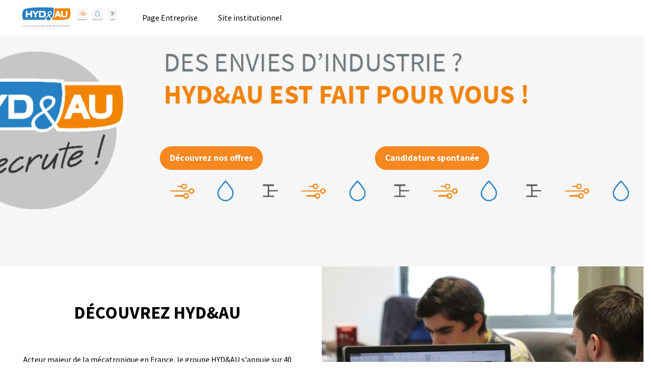

--- FILE ---
content_type: text/html; charset=utf-8
request_url: https://rejoignez.hyd-et-au.com/fr/hydau
body_size: 25208
content:



 





<!DOCTYPE html>

<html lang="fr-fr"
      xmlns:og="http://ogp.me/ns#">
<head prefix="og: http://ogp.me/ns# fb: http://ogp.me/ns/fb#">
    <meta charset="utf-8">
    <meta http-equiv="X-UA-Compatible"
          content="IE=edge">
    <meta name="viewport"
          content="width=device-width, initial-scale=1">



    <title>Espace recrutement HYD&amp;AU | Toutes les offres &#xE0; pourvoir</title>
    

    <meta content="website"
          property="og:type"/>
    <meta content="https://rejoignez.hyd-et-au.com/fr/hydau/"
          property="og:url"/>
    <meta content="careers.werecruit.io"
          property="og:site_name"/>
    <meta content="Espace recrutement HYD&amp;AU | Toutes les offres &#xE0; pourvoir"
          property="og:title"/>
    <meta content="Rejoignez HYD&amp;AU. D&#xE9;couvrez toutes les offres d&#x27;emploi et opportunit&#xE9;s de carri&#xE8;re de HYD&amp;AU"
          property="og:description"/>
    <meta content="https://wio.blob.core.windows.net/gallery/hydau/original/5e8002c0-d67f-4486-9794-6a5b4fef3e56/banniere-hp---alt.png"
          property="og:image"/>
    <meta name="twitter:card"
          content="summary_large_image"/>
    <meta name="twitter:url"
          content="https://rejoignez.hyd-et-au.com/fr/hydau/"/>
    <meta name="twitter:site"
          content="@We_Recruit_"/>
    <meta name="twitter:title"
          content="Espace recrutement HYD&amp;AU | Toutes les offres &#xE0; pourvoir"/>
    <meta name="twitter:description"
          content="Rejoignez HYD&amp;AU. D&#xE9;couvrez toutes les offres d&#x27;emploi et opportunit&#xE9;s de carri&#xE8;re de HYD&amp;AU"/>
    <meta name="twitter:image"
          content="https://wio.blob.core.windows.net/gallery/hydau/original/5e8002c0-d67f-4486-9794-6a5b4fef3e56/banniere-hp---alt.png"/>

    <meta name="title"
          content="Espace recrutement HYD&amp;AU | Toutes les offres &#xE0; pourvoir"/>
    <meta name="description"
          content="Rejoignez HYD&amp;AU. D&#xE9;couvrez toutes les offres d&#x27;emploi et opportunit&#xE9;s de carri&#xE8;re de HYD&amp;AU"/>


    <link rel="canonical"
          href="https://rejoignez.hyd-et-au.com/fr/hydau/"/>

            <link rel="alternate"
                    hreflang="fr-fr"
                    href="https://rejoignez.hyd-et-au.com/fr/hydau" />
    <link rel="alternate"
          hreflang="x-default"
          href="https://rejoignez.hyd-et-au.com/hydau"/>

    
        <link rel="shortcut icon"
              href="https://wio.blob.core.windows.net/werecruit/db95f8be-142b-433f-bc98-39f8c32c6a65.ico">

    
        <script type="didomi/javascript" data-vendor="c:googleana-4TXnJigR">
            (function(i,s,o,g,r,a,m){i['GoogleAnalyticsObject']=r;i[r]=i[r]||function(){
            (i[r].q=i[r].q||[]).push(arguments)},i[r].l=1*new Date();a=s.createElement(o),
            m=s.getElementsByTagName(o)[0];a.async=1;a.src=g;m.parentNode.insertBefore(a,m)
            })(window,document,'script','https://www.google-analytics.com/analytics.js','ga');

            ga('create', 'UA-111435252-6', 'auto');
            ga('send', 'pageview');
        </script>
    

    <link rel="stylesheet" href="https://cdn.jsdelivr.net/npm/bootstrap@4.6.2/dist/css/bootstrap.min.css" integrity="sha384-xOolHFLEh07PJGoPkLv1IbcEPTNtaed2xpHsD9ESMhqIYd0nLMwNLD69Npy4HI+N" crossorigin="anonymous" />

    <!-- Fonts -->
    <link rel="stylesheet" href="https://wio.blob.core.windows.net/cdn/assets/fontawesome/css/brands.min.css" />
    <link rel="stylesheet" href="https://wio.blob.core.windows.net/cdn/assets/fontawesome/css/fontawesome.min.css" />
    <link rel="stylesheet" href="https://wio.blob.core.windows.net/cdn/assets/fontawesome/css/solid.min.css" />
    <link rel="stylesheet" href="https://wio.blob.core.windows.net/cdn/assets/fontawesome/css/regular.min.css" />

    <style>
        .random-0e2a9d35-a06b-46b0-9076-ad6833e353fe{
            color: #000000 !important; font-family: Source Sans Pro;
        }

        .random-0e2a9d35-a06b-46b0-9076-ad6833e353fe:hover,
        .random-0e2a9d35-a06b-46b0-9076-ad6833e353fe.active-page,
        .dropdown-toggle:hover i,
        .dropdown-wrap .dropdown-toggle.random-0e2a9d35-a06b-46b0-9076-ad6833e353fe.active-page i {
            color: #000000 !important;
        }

        .nav-item.dropdown.dropdown-wrap .dropdown-menu {
            background-color: ;
        }

    </style>

        <link href="https://fonts.googleapis.com/css?family=Source&#x2B;Sans&#x2B;Pro%7CSource&#x2B;Sans&#x2B;Pro%7CSource Sans Pro:ital,wght@0,600;1,600,0,700;1,700&display=swap" rel="stylesheet" />

    
    
        <link rel="stylesheet" href="/bundles/jobs/css-light.css?v=VAcvbmH_m5acXY0XUREVNy3ea7A" />
    

    <!--[if lt IE 9]>
        <script src="https://oss.maxcdn.com/html5shiv/3.7.2/html5shiv.min.js"></script>
        <script src="https://oss.maxcdn.com/respond/1.4.2/respond.min.js"></script>
    <![endif]-->



    <!-- Default styles -->
    <style>
       .color1 { color: #F6881F; } .color1:focus { color: #F6881F; } .background-color1 { background-color: #F6881F; } .border-color1 { border-color: #F6881F !important; } .hover-color1:hover { color: #F6881F !important; } .focus-color1:focus { border-color: #F6881F !important; } .focus-color1:focus { box-shadow: 0 1px 1px 0 #F6881F !important; } .before-color1::before { color: #F6881F !important; } .before-background1::before { background: #F6881F !important; } .hover-before-background1:hover::before { background: #F6881F !important; } .checkbox-color1:checked+label::before { background: #F6881F !important; } .custom-control-label-background1:hover+span.hover { background: #F6881F !important; } .checkbox-color1:checked+.custom-control-label-background1+span.hover { background: #F6881F !important; } .progressbar-color1 { color: #F6881F; } .progressbar-color1::-webkit-progress-value { background-color: #F6881F; } .progressbar-color1::-moz-progress-bar { background-color: #F6881F; } .rich-text a:hover { color: #F6881F; } .color2 { color: #F6881F; } .color2:focus { color: #F6881F; } .background-color2 { background-color: #F6881F; } .border-color2 { border-color: #F6881F ; } .hover-color2:hover { color: #F6881F;} .color3 { color: #2484C6; } .color3:focus { color: #2484C6; } .background-color3 { background-color: #2484C6; } .border-color3 { border-color: #2484C6 ; } .hover-color3:hover { color: #2484C6 !important;} .color4 { color: #ffffff; } .color4:focus { color: #ffffff; } .color5 { color: #000000; } .color5:focus { color: #000000; } .background-color5 { background-color: #000000; } 
       .font1 { font-family: Source Sans Pro; } .font2 { font-family: Source Sans Pro; } 
       .button-style {font-family: Source+Sans+Pro;border-radius: 25px;}.button-style.cta-primary {font-family: Source+Sans+Pro;border: none;text-shadow: 0 0 5px rgba(0, 0, 0, .05);background-size: 200% auto;color: white;background-image: -webkit-gradient(linear, left top, right top, from(#F6881F), color-stop(51%, #F6881F), to(#F6881F));background-image: linear-gradient(to right, #F6881F 0%, #F6881F 51%, #F6881F 100%);}.button-style.cta-primary:hover {font-family: Source+Sans+Pro;background-position: right center;color: white;}.button-style.cta-secondary {font-family: Source+Sans+Pro;background: white;-webkit-box-shadow: -1px 0 3px 1px #F6881F, 1px 0 3px 1px #F6881F;box-shadow: -1px 0 3px 1px #F6881F, 1px 0 3px 1px #F6881F;position: relative;color: #F6881F;}.button-style.cta-secondary:hover {font-family: Source+Sans+Pro;color: #F6881F;-webkit-box-shadow: 1px 0 3px 1px #F6881F, -1px 0 3px 1px #F6881F;box-shadow: 1px 0 3px 1px #F6881F, -1px 0 3px 1px #F6881F;}
    </style>

    
    <link rel="manifest"
          href="/site.webmanifest">
    <link rel="mask-icon"
          href="/safari-pinned-tab.svg"
          color="#5bbad5">
    <meta name="msapplication-TileColor"
          content="#da532c">
    <meta name="theme-color"
          content="#ffffff">


    <script type="text/javascript">!function(T,l,y){var S=T.location,k="script",D="instrumentationKey",C="ingestionendpoint",I="disableExceptionTracking",E="ai.device.",b="toLowerCase",w="crossOrigin",N="POST",e="appInsightsSDK",t=y.name||"appInsights";(y.name||T[e])&&(T[e]=t);var n=T[t]||function(d){var g=!1,f=!1,m={initialize:!0,queue:[],sv:"5",version:2,config:d};function v(e,t){var n={},a="Browser";return n[E+"id"]=a[b](),n[E+"type"]=a,n["ai.operation.name"]=S&&S.pathname||"_unknown_",n["ai.internal.sdkVersion"]="javascript:snippet_"+(m.sv||m.version),{time:function(){var e=new Date;function t(e){var t=""+e;return 1===t.length&&(t="0"+t),t}return e.getUTCFullYear()+"-"+t(1+e.getUTCMonth())+"-"+t(e.getUTCDate())+"T"+t(e.getUTCHours())+":"+t(e.getUTCMinutes())+":"+t(e.getUTCSeconds())+"."+((e.getUTCMilliseconds()/1e3).toFixed(3)+"").slice(2,5)+"Z"}(),iKey:e,name:"Microsoft.ApplicationInsights."+e.replace(/-/g,"")+"."+t,sampleRate:100,tags:n,data:{baseData:{ver:2}}}}var h=d.url||y.src;if(h){function a(e){var t,n,a,i,r,o,s,c,u,p,l;g=!0,m.queue=[],f||(f=!0,t=h,s=function(){var e={},t=d.connectionString;if(t)for(var n=t.split(";"),a=0;a<n.length;a++){var i=n[a].split("=");2===i.length&&(e[i[0][b]()]=i[1])}if(!e[C]){var r=e.endpointsuffix,o=r?e.location:null;e[C]="https://"+(o?o+".":"")+"dc."+(r||"services.visualstudio.com")}return e}(),c=s[D]||d[D]||"",u=s[C],p=u?u+"/v2/track":d.endpointUrl,(l=[]).push((n="SDK LOAD Failure: Failed to load Application Insights SDK script (See stack for details)",a=t,i=p,(o=(r=v(c,"Exception")).data).baseType="ExceptionData",o.baseData.exceptions=[{typeName:"SDKLoadFailed",message:n.replace(/\./g,"-"),hasFullStack:!1,stack:n+"\nSnippet failed to load ["+a+"] -- Telemetry is disabled\nHelp Link: https://go.microsoft.com/fwlink/?linkid=2128109\nHost: "+(S&&S.pathname||"_unknown_")+"\nEndpoint: "+i,parsedStack:[]}],r)),l.push(function(e,t,n,a){var i=v(c,"Message"),r=i.data;r.baseType="MessageData";var o=r.baseData;return o.message='AI (Internal): 99 message:"'+("SDK LOAD Failure: Failed to load Application Insights SDK script (See stack for details) ("+n+")").replace(/\"/g,"")+'"',o.properties={endpoint:a},i}(0,0,t,p)),function(e,t){if(JSON){var n=T.fetch;if(n&&!y.useXhr)n(t,{method:N,body:JSON.stringify(e),mode:"cors"});else if(XMLHttpRequest){var a=new XMLHttpRequest;a.open(N,t),a.setRequestHeader("Content-type","application/json"),a.send(JSON.stringify(e))}}}(l,p))}function i(e,t){f||setTimeout(function(){!t&&m.core||a()},500)}var e=function(){var n=l.createElement(k);n.src=h;var e=y[w];return!e&&""!==e||"undefined"==n[w]||(n[w]=e),n.onload=i,n.onerror=a,n.onreadystatechange=function(e,t){"loaded"!==n.readyState&&"complete"!==n.readyState||i(0,t)},n}();y.ld<0?l.getElementsByTagName("head")[0].appendChild(e):setTimeout(function(){l.getElementsByTagName(k)[0].parentNode.appendChild(e)},y.ld||0)}try{m.cookie=l.cookie}catch(p){}function t(e){for(;e.length;)!function(t){m[t]=function(){var e=arguments;g||m.queue.push(function(){m[t].apply(m,e)})}}(e.pop())}var n="track",r="TrackPage",o="TrackEvent";t([n+"Event",n+"PageView",n+"Exception",n+"Trace",n+"DependencyData",n+"Metric",n+"PageViewPerformance","start"+r,"stop"+r,"start"+o,"stop"+o,"addTelemetryInitializer","setAuthenticatedUserContext","clearAuthenticatedUserContext","flush"]),m.SeverityLevel={Verbose:0,Information:1,Warning:2,Error:3,Critical:4};var s=(d.extensionConfig||{}).ApplicationInsightsAnalytics||{};if(!0!==d[I]&&!0!==s[I]){var c="onerror";t(["_"+c]);var u=T[c];T[c]=function(e,t,n,a,i){var r=u&&u(e,t,n,a,i);return!0!==r&&m["_"+c]({message:e,url:t,lineNumber:n,columnNumber:a,error:i}),r},d.autoExceptionInstrumented=!0}return m}(y.cfg);function a(){y.onInit&&y.onInit(n)}(T[t]=n).queue&&0===n.queue.length?(n.queue.push(a),n.trackPageView({})):a()}(window,document,{
src: "https://js.monitor.azure.com/scripts/b/ai.2.min.js", // The SDK URL Source
crossOrigin: "anonymous", 
cfg: { // Application Insights Configuration
    connectionString: 'InstrumentationKey=e2ac5df8-e7ab-46c9-acd6-3b0f9ca372bd;IngestionEndpoint=https://westeurope-0.in.applicationinsights.azure.com/;LiveEndpoint=https://westeurope.livediagnostics.monitor.azure.com/'
}});</script>
</head>
<body>



<div class="wrapper">
<div class="navbar-wrap font2"
     style="background-color: #ffffff">

    <!-- Desktop menu -->
    <nav class="navbar navbar-expand-md navbar-light"
         style="background-color: #ffffff">
            <a class="navbar-brand"
               href="https://rejoignez.hyd-et-au.com/fr">
                <img id="logo" src="https://wio.blob.core.windows.net/werecruit/43d51227-e9ab-40cc-9096-1f43422ae862.png" alt="logo"/>
            </a>
        <div class="navbar-toggler btn d-md-none random-0e2a9d35-a06b-46b0-9076-ad6833e353fe"
             id="sidebarCollapse"
             role="menu"
             data-toggle="collapse"
             data-target="#navbarToggler"
             aria-expanded="false">
            <div class="hamburger hamburger--squeeze">
                <div class="hamburger-box">
                    <div class="hamburger-inner"></div>
                </div>
            </div>
            <span class="d-block menu-text">Menu</span>
        </div>

        <div class="nav-container d-none d-md-flex">
            <ul class="navbar-nav overflow-hidden"
                id="main-menu">
<li class="nav-item responsive-item ">
                <a href="https://rejoignez.hyd-et-au.com/fr"
                   class="active-page border-color2 color2 color1 hover-color2 random-0e2a9d35-a06b-46b0-9076-ad6833e353fe">
                    Page Entreprise
                </a>
        </li>                            <li class="nav-item responsive-item" data-sortOrder="3">
                                



<style>
    .random-6b9b71c8-2671-441a-9ad5-16a35dd5926c{
        color: #000000 !important; font-family: Source Sans Pro;
    }

    .random-6b9b71c8-2671-441a-9ad5-16a35dd5926c:hover{
        color: #000000 !important; 
    }
</style>


    <a href="https://hyd-et-au.com/fr/"
       class="color1 hover-color2 random-6b9b71c8-2671-441a-9ad5-16a35dd5926c "
       target="_blank">
        Site institutionnel
    </a>

                            </li>
            </ul>

            <div class="nav-item dropdown dropdown-wrap nav-overflow">
                <button class="dropdown-toggle color1 hover-color2 random-0e2a9d35-a06b-46b0-9076-ad6833e353fe "
                        aria-haspopup="true"
                        aria-expanded="false">
                    Plus
                    <i class="fas fa-angle-down ml-2"></i>
                </button>
                <div class="dropdown-menu">
                    <ul id="menu2">
                    </ul>
                </div>
            </div>

            <ul class="navbar-cta">

            </ul>
        </div>
    </nav>
</div>
  
<!-- Smartphone menu -->
<div class="slide-menu font2 d-md-none"
     style="background-color: #ffffff"
     id="sidebar">
    <ul>
<li class="nav-item">
                <a href="https://rejoignez.hyd-et-au.com/fr"
                   class="active-page border-color2 color2 color1 hover-color2 separator random-0e2a9d35-a06b-46b0-9076-ad6833e353fe">
                    Page Entreprise
                </a>
        </li>                    <li class="nav-item">
                        



<style>
    .random-d7ab7baa-7280-4796-a8ef-93166967386f{
        color: #000000 !important; font-family: Source Sans Pro;
    }

    .random-d7ab7baa-7280-4796-a8ef-93166967386f:hover{
        color: #000000 !important; 
    }
</style>


    <a href="https://hyd-et-au.com/fr/"
       class="color1 hover-color2 random-d7ab7baa-7280-4796-a8ef-93166967386f separator"
       target="_blank">
        Site institutionnel
    </a>

                    </li>


        <li class="nav-item nav-buttons row m-0">
        </li>
    </ul>
</div>

<div class="main-container show"
     id="content">



    













<header style="background: -webkit-gradient(linear, left top, left bottom, from(rgba(0, 0, 0, 0)), to(rgba(0, 0, 0, 0))), url(https://wio.blob.core.windows.net/gallery/hydau/original/5e8002c0-d67f-4486-9794-6a5b4fef3e56/banniere-hp---alt.png);background: -webkit-linear-gradient(rgba(0, 0, 0, 0), rgba(0, 0, 0, 0)), url(https://wio.blob.core.windows.net/gallery/hydau/original/5e8002c0-d67f-4486-9794-6a5b4fef3e56/banniere-hp---alt.png);background: -o-linear-gradient(rgba(0, 0, 0, 0), rgba(0, 0, 0, 0)), url(https://wio.blob.core.windows.net/gallery/hydau/original/5e8002c0-d67f-4486-9794-6a5b4fef3e56/banniere-hp---alt.png);background: linear-gradient(rgba(0, 0, 0, 0), rgba(0, 0, 0, 0)), url(https://wio.blob.core.windows.net/gallery/hydau/original/5e8002c0-d67f-4486-9794-6a5b4fef3e56/banniere-hp---alt.png);background-size: cover;background-position: 50% 28%;"
        id="block-3f6a141f-8b6c-43d7-a0a5-0f9e74c44d63"
        class="first-block">
    <div class="row">
            <div class="col-12 col-md-5 text-center mt-5">
                



    <a href="#block-86dd5780-dc8c-4358-8e10-48f0a51abf2c"
       class="button font2  cta-primary button-style">
        D&#xE9;couvrez nos offres
    </a>

            </div>
            <div class="col-12 col-md-5 text-center mt-5">
                



    <a class="button font2  cta-primary button-style" href="/fr/hydau/91dc51">
        Candidature spontan&#xE9;e
    </a>

            </div>
    </div>
</header>




    <section class="default-block split-block col-12 full-width  "
             id="block-4d77cdd3-a0b4-4d65-a9a8-8b624fcabb22"
             style="background-color: #ffffff">

        <div class="row">
            <div class="col-12 col-md-6 split-col center">
                        <h2 class="font1 mb-3 bloc-title"
                            style="color: #000000 !important; font-family: Source Sans Pro;">
                            D&#xC9;COUVREZ HYD&amp;AU
                        </h2>




<div class="font2 rich-text"
   style="color: #000000 !important; font-family: Source Sans Pro;">
    <p></p>
<p>Acteur majeur de la mécatronique en France, le groupe HYD&AU&nbsp;s'appuie sur 40 ans d'expérience dans les métiers de l'automation,
de l'électricité, de l'hydraulique et des vérins.</p>
<p>Grâce à son expertise et à la parfaite collaboration de ses sociétés,
le groupe HYD&AU propose une solution globale de mécatronique,
économiquement optimisée et technologiquement homogène.</p>
<p>Le groupe HYD&AU compte près de 300 collaborateurs, répartis sur 16 sites en France.</p>
</div>            </div>
            <div class="col-12 col-md-6 wrap-split-col">
                                                   <div id="carouselControls2"
                                                        class="col-12 carousel-wrap split-col p-0 carousel slide carousel-fade carousel-small"
                                                        data-ride="carousel">
                                                       <ol class="carousel-indicators">
                                                               <li data-target="#carouselControls2"
                                                                   data-slide-to="0"
                                                                   class="list-style-none active">
                                                               </li>
                                                               <li data-target="#carouselControls2"
                                                                   data-slide-to="1"
                                                                   class="list-style-none ">
                                                               </li>
                                                               <li data-target="#carouselControls2"
                                                                   data-slide-to="2"
                                                                   class="list-style-none ">
                                                               </li>
                                                               <li data-target="#carouselControls2"
                                                                   data-slide-to="3"
                                                                   class="list-style-none ">
                                                               </li>
                                                       </ol>
                                                       <div class="carousel-inner img-wrap">
                                                               <div class="carousel-item active">
                                                                       <img class="d-block"
                                                                            src="https://wio.blob.core.windows.net/gallery/hydau/original/5e9693f1-8bc5-43c8-9971-73d5d95abeef/bureau-detude.jpg"
                                                                            alt="Bureau d&#x27;&#xE9;tude HYD&amp;AU"
                                                                            style="top:50%; left:50%;"
                                                                            data-position-top="50"
                                                                            data-position-left="50"/>
                                                               </div>
                                                               <div class="carousel-item ">
                                                                       <img class="d-block"
                                                                            src="https://wio.blob.core.windows.net/gallery/hydau/original/6946b585-26ee-42e0-a7a6-4d68feea9e4a/commercial.jpg"
                                                                            alt="Commercial HYD&amp;AU"
                                                                            style="top:50%; left:50%;"
                                                                            data-position-top="50"
                                                                            data-position-left="50"/>
                                                               </div>
                                                               <div class="carousel-item ">
                                                                       <img class="d-block"
                                                                            src="https://wio.blob.core.windows.net/gallery/hydau/original/142c459b-b636-4042-87a4-0a39ef9812e5/logistique.jpg"
                                                                            alt="Logistique HYD&amp;AU"
                                                                            style="top:50%; left:50%;"
                                                                            data-position-top="50"
                                                                            data-position-left="50"/>
                                                               </div>
                                                               <div class="carousel-item ">
                                                                       <img class="d-block"
                                                                            src="https://wio.blob.core.windows.net/gallery/hydau/original/bb708b5d-0565-497c-a313-4a54b08a8b9d/technique.jpg"
                                                                            alt="Technicien HYD&amp;AU"
                                                                            style="top:50%; left:50%;"
                                                                            data-position-top="50"
                                                                            data-position-left="50"/>
                                                               </div>
                                                       </div>
                                                   </div>
                                       </div>
        </div>
    </section>


<section class="default-block video "
         id="block-466c6fe9-ffa5-4270-93fe-3bc00cbdeec9"
         style="background-color: rgba(36,132,198,1)">
    <div class="videoWrapper">




<style>
  .consent-placeholder {
    display: flex !important; 
    background-color: white;
    flex-direction: column;
    gap: 5px;
    align-items: center;
    justify-content: center;
    position: absolute;
    top: 0;
    left: 0;
    width: 100%;
    height: 100%; 
  }
</style>
<script>
  function setPositiveConsentStatusForVendor(vendorId) { 
    var purposes = Didomi.getVendorById(vendorId).purposeIds; 
    var transaction = Didomi.openTransaction(); 
    transaction.enableVendor(vendorId); 
    transaction.enablePurposes(...purposes); 
    transaction.commit(); 
  }

  function initVendor(vendorId, placeholderId, iframeHtml) {
    window.didomiOnReady = window.didomiOnReady || [];
    window.didomiOnReady.push(function(Didomi) {
      Didomi.getObservableOnUserConsentStatusForVendor(vendorId)
        .filter(status => status === true)
        .first()
        .subscribe(function() {
          document.getElementById(placeholderId).innerHTML = iframeHtml;
        });
    });
  }
</script>
<div id="video-placeholder-1" class="consent-placeholder">
  <div>Pour afficher ce contenu veuillez accepter les cookies Youtube</div>
  <button class="button font2 cta-secondary" onclick="setPositiveConsentStatusForVendor('c:youtube')">Accepter</button>
</div>
<script>
  window.didomiOnReady = window.didomiOnReady || [];
  window.didomiOnReady.push(function(Didomi) {
      initVendor('c:youtube', 'video-placeholder-1', '<iframe class="embed-responsive-item" src="https://www.youtube.com/embed/UbD_aelZ-YE"></iframe>');
  });
</script> 
    </div>
</section>





<section class="default-block "
style="background-color: rgba(,0.99)"
id="block-86dd5780-dc8c-4358-8e10-48f0a51abf2c"
data-ng-app="offers"
data-ng-controller="OffersCtrl as ctrl">
            <h2 class="font1 color5 mb-4 center bloc-title"
            style="color: #000000 !important; font-family: Source Sans Pro;">
                NOS OFFRES D&#x27;EMPLOI
            </h2>

    <div class="wrap-offers2 block-offers row wrap-offers-inline">
        <span class="scroll-anchor"></span>

            <div class="wrap-filter static col-12 font2">
                <div class="filters-header mt-3 mt-md-0">
                    <span class="title">Filtres</span>

                    <div>
                        <button type="button"
                        class="button cta-tertiary color1 font2 hover-color2"
                        data-ng-click="ctrl.resetFilters()"
                        id="resetAllFilters">
                            <i class="fas fa-redo mr-2"></i>R&#xE9;initialiser
                        </button>

                        <div class="close-filters sm-apply-offers-filters">
                            ×
                        </div>
                    </div>
                </div>


                <div id="accordion"
                class="filters">
                        <div class="card col-12 col-sm-6 col-md-3 ">
                            <div class="card-header">

                                <button data-toggle="collapse"
                                class="card-link"
                                aria-expanded="false"
                                type="button"
                                data-target="#f_0"
                                aria-controls="f_0">
                                    Services
                                    <i class="fas fa-caret-right"></i>
                                </button>
                            </div>

                            <div class="collapse" id="f_0">
                                <div class="card-body">
                                    <div class="custom-checkbox"
                                    data-ng-repeat="domaine in ctrl.filtersList['domaine']">
                                        <input id="domaine_{{domaine.Id}}"
                                        type="checkbox"
                                        class="checkbox-color1"
                                        value="{{domaine.Id}}"
                                        data-ng-model="domaine.isChecked"
                                        data-ng-change="ctrl.onFilterChanges()">
                                        <label for="domaine_{{domaine.Id}}">
                                            <span data-ng-bind="domaine.Name"></span>
                                            <span class="count"
                                            data-ng-bind="'('+domaine.Count+')'">
                                            </span>
                                        </label>
                                    </div>


                                    <div class="empty-filter" data-ng-if="!ctrl.filtersList['domaine'].length">
                                        Aucun filtre
                                    </div>
                                </div>
                            </div>
                        </div>
                        <div class="card col-12 col-sm-6 col-md-3 ">
                            <div class="card-header">

                                <button data-toggle="collapse"
                                class="card-link"
                                aria-expanded="false"
                                type="button"
                                data-target="#f_1"
                                aria-controls="f_1">
                                    Lieu
                                    <i class="fas fa-caret-right"></i>
                                </button>
                            </div>

                            <div class="collapse" id="f_1">
                                <div class="card-body">
                                    <div class="custom-checkbox"
                                    data-ng-repeat="lieu in ctrl.filtersList['lieu']">
                                        <input id="lieu_{{lieu.Id}}"
                                        type="checkbox"
                                        class="checkbox-color1"
                                        value="{{lieu.Id}}"
                                        data-ng-model="lieu.isChecked"
                                        data-ng-change="ctrl.onFilterChanges()">
                                        <label for="lieu_{{lieu.Id}}">
                                            <span data-ng-bind="lieu.Name"></span>
                                            <span class="count"
                                            data-ng-bind="'('+lieu.Count+')'">
                                            </span>
                                        </label>
                                    </div>


                                    <div class="empty-filter" data-ng-if="!ctrl.filtersList['lieu'].length">
                                        Aucun filtre
                                    </div>
                                </div>
                            </div>
                        </div>
                        <div class="card col-12 col-sm-6 col-md-3 ">
                            <div class="card-header">

                                <button data-toggle="collapse"
                                class="card-link"
                                aria-expanded="false"
                                type="button"
                                data-target="#f_2"
                                aria-controls="f_2">
                                    Type de contrat
                                    <i class="fas fa-caret-right"></i>
                                </button>
                            </div>

                            <div class="collapse" id="f_2">
                                <div class="card-body">
                                    <div class="custom-checkbox"
                                    data-ng-repeat="typeDeContrat in ctrl.filtersList['typeDeContrat']">
                                        <input id="typeDeContrat_{{typeDeContrat.Id}}"
                                        type="checkbox"
                                        class="checkbox-color1"
                                        value="{{typeDeContrat.Id}}"
                                        data-ng-model="typeDeContrat.isChecked"
                                        data-ng-change="ctrl.onFilterChanges()">
                                        <label for="typeDeContrat_{{typeDeContrat.Id}}">
                                            <span data-ng-bind="typeDeContrat.Name"></span>
                                            <span class="count"
                                            data-ng-bind="'('+typeDeContrat.Count+')'">
                                            </span>
                                        </label>
                                    </div>


                                    <div class="empty-filter" data-ng-if="!ctrl.filtersList['typeDeContrat'].length">
                                        Aucun filtre
                                    </div>
                                </div>
                            </div>
                        </div>
                        <div class="card col-12 col-sm-6 col-md-3 ">
                            <div class="card-header">

                                <button data-toggle="collapse"
                                class="card-link"
                                aria-expanded="false"
                                type="button"
                                data-target="#f_3"
                                aria-controls="f_3">
                                    Rythme de travail
                                    <i class="fas fa-caret-right"></i>
                                </button>
                            </div>

                            <div class="collapse" id="f_3">
                                <div class="card-body">
                                    <div class="custom-checkbox"
                                    data-ng-repeat="rythmeDeTravail in ctrl.filtersList['rythmeDeTravail']">
                                        <input id="rythmeDeTravail_{{rythmeDeTravail.Id}}"
                                        type="checkbox"
                                        class="checkbox-color1"
                                        value="{{rythmeDeTravail.Id}}"
                                        data-ng-model="rythmeDeTravail.isChecked"
                                        data-ng-change="ctrl.onFilterChanges()">
                                        <label for="rythmeDeTravail_{{rythmeDeTravail.Id}}">
                                            <span data-ng-bind="rythmeDeTravail.Name"></span>
                                            <span class="count"
                                            data-ng-bind="'('+rythmeDeTravail.Count+')'">
                                            </span>
                                        </label>
                                    </div>


                                    <div class="empty-filter" data-ng-if="!ctrl.filtersList['rythmeDeTravail'].length">
                                        Aucun filtre
                                    </div>
                                </div>
                            </div>
                        </div>
                </div>


                <div class="filter-footer">
                    <div class="button font2 center cta-secondary button-style sm-apply-offers-filters">
                        Appliquer les filtres
                    </div>
                </div>
            </div>
        <div class="col-12 font2">
            <div class="wrap-offers-header">
                <span class="result-number">
                    <span data-ng-bind="ctrl.postsCount"></span>
                        <span data-ng-if="ctrl.postsCount > 1">offres trouv&#xE9;es</span>
                        <span data-ng-if="ctrl.postsCount <= 1">offre trouv&#xE9;e</span>
                </span>
                    <div class="button font2 center cta-secondary button-style mb-2"
                    id="sm-open-offers-filters">
                        <i class="fas fa-search mr-2"></i> Filtres
                    </div>
                <ul class="applied-filters col-12 p-0 d-block d-md-inline-flex">
                        <li data-ng-repeat="domaine in ctrl.filtersList['domaine']"
                        data-ng-if="domaine.isChecked">
                            <button type="button"
                            data-ng-click="ctrl.removeFilter(domaine)"
                            class="removeFilter">
                                <span data-ng-bind="domaine.Name"></span>
                                <span class="reset-filter">
                                    ×
                                </span>
                            </button>
                        </li>
                        <li data-ng-repeat="lieu in ctrl.filtersList['lieu']"
                        data-ng-if="lieu.isChecked">
                            <button type="button"
                            data-ng-click="ctrl.removeFilter(lieu)"
                            class="removeFilter">
                                <span data-ng-bind="lieu.Name"></span>
                                <span class="reset-filter">
                                    ×
                                </span>
                            </button>
                        </li>
                        <li data-ng-repeat="typeDeContrat in ctrl.filtersList['typeDeContrat']"
                        data-ng-if="typeDeContrat.isChecked">
                            <button type="button"
                            data-ng-click="ctrl.removeFilter(typeDeContrat)"
                            class="removeFilter">
                                <span data-ng-bind="typeDeContrat.Name"></span>
                                <span class="reset-filter">
                                    ×
                                </span>
                            </button>
                        </li>
                        <li data-ng-repeat="rythmeDeTravail in ctrl.filtersList['rythmeDeTravail']"
                        data-ng-if="rythmeDeTravail.isChecked">
                            <button type="button"
                            data-ng-click="ctrl.removeFilter(rythmeDeTravail)"
                            class="removeFilter">
                                <span data-ng-bind="rythmeDeTravail.Name"></span>
                                <span class="reset-filter">
                                    ×
                                </span>
                            </button>
                        </li>
                </ul>
            </div>

            <script type="text/javascript">
                // Script to set 'landscape', 'portrait' or 'square' in css for logos
                // When loading the image, the new logos had not this information, so we have to "launch" manually this script
                // If aspect ratio is close to 1.0 we choose to apply a square orientation for logos
                function setOrientation(image) {
                var aspectRatio = image.naturalWidth / image.naturalHeight;
                var imgOrientation;
                if (aspectRatio > 1.023) {
                imgOrientation = 'landscape';
                } else if (aspectRatio < 0.978) {
                imgOrientation = 'portrait';
                } else {
                imgOrientation = 'square';
                }
                image.classList.add(imgOrientation);
                }
            </script>

            <ul class="wrap-offres row ml-0">
                <li class="single-offre2 col-12 col-sm-6 col-md-12 p-xs-0 p-md-0"
                data-ng-repeat="filteredOffer in ctrl.filteredOffers"
                data-ng-if="$index < ctrl.count">
                    <a data-ng-href="{{filteredOffer.Url}}">
                        <div class="img-wrap picture">
                            <div data-ng-if="!filteredOffer.ImageUrl" class="text-center d-flex flex-column align-items-center justify-content-center h-100 p-3">
                                <i class="far fa-building rounded-grey-icon mb-2"></i><span data-ng-bind="filteredOffer.Company_Name"></span>
                            </div>
                            <img data-ng-if="filteredOffer.ImageUrl"
                            src="[data-uri]"
                            data-ng-src="{{filteredOffer.ImageUrl}}"
                            class="img-fluid"
                            onload="setOrientation(this)"
                            alt="photo offre" />
                        </div>
                        <div>
                            <h2 class="h5 color5"
                            style="color: #000000 !important; ">
                                <span data-ng-bind="filteredOffer.TitleTranslated"></span>
                            </h2>
                            <div class="overview">
                                <ul>
                                    <li ng-if="filteredOffer.Subsidiary_Name">
                                        <i class="far fa-building"
                                        style="color: #000000 !important; ">
                                        </i>
                                        <p style="color: #000000 !important; ">
                                            <span data-ng-bind="filteredOffer.Subsidiary_Name"></span>
                                        </p>
                                    </li>
                                        <li>
                                            <i class="far fa-clipboard"
                                            style="color: #000000 !important; ">
                                            </i>
                                            <p style="color: #000000 !important; ">
                                                <span data-ng-bind="filteredOffer.TypeTranslated"></span>
                                            </p>
                                        </li>
                                        <li>
                                            <i class="far fa-calendar-alt"
                                            style="color: #000000 !important; ">
                                            </i>
                                            <p style="color: #000000 !important; ">
                                                <span data-ng-bind="filteredOffer.TimeTranslated"></span>
                                            </p>
                                        </li>
                                    <li data-ng-if="filteredOffer.Address_City || filteredOffer.Address_Department || filteredOffer.Address_Region || filteredOffer.Address_State">
                                        <i class="fas fa-map-marker-alt"
                                        style="color: #000000 !important; ">
                                        </i>
                                        <p style="color: #000000 !important; ">
                                            <span data-ng-bind="filteredOffer.Address_City || filteredOffer.Address_Department || filteredOffer.Address_Region || filteredOffer.Address_State"></span>
                                        </p>
                                    </li>

                                    <li ng-if="filteredOffer.PeriodTranslated">
                                        <i class="far fa-calendar-check"
                                        style="color: #000000 !important; ">
                                        </i>
                                        <p style="color: #000000 !important; ">
                                            <span data-ng-bind="filteredOffer.PeriodTranslated"></span>
                                        </p>
                                    </li>
                                </ul>
                            </div>
                        </div>
                        <div class="button-wrap">
                            



    <span class="button font2  cta-primary button-style">
        Je postule
    </span>

                        </div>
                    </a>
                </li>
            </ul>

            <div>
                <button data-ng-if="ctrl.postsCount > ctrl.count"
                data-ng-click="ctrl.getMoreOffers()"
                id="btn-see-more-offers"
                class="center">
                    



    <span class="button font2  cta-primary button-style">
        Voir plus d&#x27;offres
    </span>

                </button>
            </div>
        </div>
    </div>

</section>

<script type="text/javascript">
    window.allOffers = [{"Title":{"fr-fr":"Technicien de maintenance hydraulique / mécanique"},"Languages":["fr-fr"],"Slug":"296d5f","ContentBlocks_Url":"https://wio.blob.core.windows.net/gallery/hydau/ribbon/114fc0b2-46f0-476f-bc16-1c028cb5ad8a/hydaubanniere.jpeg","ShowcaseAsset_Url":"https://wio.blob.core.windows.net/gallery/hydau/original/2d621d42-304c-44d0-9c98-751fb2394abb/logo-hydau-fluid---wr.jpg","Company_LogoUrl":"https://wio.blob.core.windows.net/werecruit/43d51227-e9ab-40cc-9096-1f43422ae862.png","Company_Name":"HYD&AU","Subsidiary_LogoUrl":"https://wio.blob.core.windows.net/werecruit/65354ccc-a88e-4ed7-ae5c-c5b15e8e180d.png","Subsidiary_Name":"HYD&AU FLUID","Subsidiary_Id":"aa888bad-1047-45e4-9436-975990f57dcc","Address_City":"Épinal","Address_Department":"Vosges","Address_PostalCode":"88000","Address_State":"FR","Address_Region":"Grand Est","Type":1,"Time":"full","Duration":null,"DurationType":null,"ContractDuration":null,"CourseDurationType":null,"StartDate":null,"StartDateId":null,"PublicationStartDate":"2026-01-27T15:57:33.4854139+00:00","TagId":"76C2CF32-E989-44BE-94F1-7BB6B3F303CF","DefaultLanguage":"fr-fr","Url":"https://rejoignez.hyd-et-au.com/fr/offres/technicien-de-maintenance-hydraulique--mecanique-296d5f","ImageUrl":"https://wio.blob.core.windows.net/gallery/hydau/original/2d621d42-304c-44d0-9c98-751fb2394abb/logo-hydau-fluid---wr.jpg","TitleTranslated":"Technicien de maintenance hydraulique / mécanique F/H","TypeTranslated":"CDI","TimeTranslated":"Temps plein","DepartmentId":"88---epinal","PeriodTranslated":null,"ProfessionId":"1A259C99-C74D-447D-BD20-0552A7CB711B","EducationId":"a6a009de-e556-4e98-a1af-234f99d4eae8","ExperienceId":"ThreeYears","ContractDurationId":"indeterminate","RequiredLanguages":null,"Id":"296d5fc2-3549-42d4-951e-50025168bb02","EndDate":null,"Subsidiary_CareerSiteCustomName":"HYD&AU FLUID","Frenchtex":{"JobTypeId":null,"Published":null,"State":null,"StateComment":null,"Slug":null,"UseCustomPage":null},"DurationTypeTranslated":null,"Holding_Name":"HYD&AU","PostQuestionTemplateAnswers":[]},{"Title":{"fr-fr":"Directeur QSSE"},"Languages":["fr-fr"],"Slug":"e1afd7","ContentBlocks_Url":"https://wio.blob.core.windows.net/gallery/hydau/ribbon/114fc0b2-46f0-476f-bc16-1c028cb5ad8a/hydaubanniere.jpeg","ShowcaseAsset_Url":"https://wio.blob.core.windows.net/gallery/hydau/original/e8aeb2cd-296d-4111-b397-9de3b6a08daa/logo-hydau---wr.jpg","Company_LogoUrl":"https://wio.blob.core.windows.net/werecruit/43d51227-e9ab-40cc-9096-1f43422ae862.png","Company_Name":"HYD&AU","Subsidiary_LogoUrl":"https://wio.blob.core.windows.net/werecruit/02d11aa9-1ced-4bac-a947-f7c641a3a2bb.png","Subsidiary_Name":"HYD&AU","Subsidiary_Id":"c668ab3b-04e5-4df0-ba5f-c55e67b9930e","Address_City":"Bordeaux","Address_Department":"Gironde","Address_PostalCode":"33800","Address_State":"FR","Address_Region":"Nouvelle-Aquitaine","Type":1,"Time":"full","Duration":null,"DurationType":null,"ContractDuration":null,"CourseDurationType":null,"StartDate":null,"StartDateId":null,"PublicationStartDate":"2026-01-19T11:30:28.5766685+00:00","TagId":"D84ABA74-C185-405A-AD55-5F9C129E0E70","DefaultLanguage":"fr-fr","Url":"https://rejoignez.hyd-et-au.com/fr/offres/directeur-qsse-e1afd7","ImageUrl":"https://wio.blob.core.windows.net/gallery/hydau/original/e8aeb2cd-296d-4111-b397-9de3b6a08daa/logo-hydau---wr.jpg","TitleTranslated":"Directeur QSSE F/H","TypeTranslated":"CDI","TimeTranslated":"Temps plein","DepartmentId":"33---bordeaux","PeriodTranslated":null,"ProfessionId":"696269B1-A4C2-461E-92CA-9B816E7ABA87","EducationId":"6a2ab14b-9a05-4802-a64b-9bf24a62e016","ExperienceId":"TenYears","ContractDurationId":"indeterminate","RequiredLanguages":null,"Id":"e1afd7a8-1e91-4d76-847c-2932665a2afe","EndDate":null,"Subsidiary_CareerSiteCustomName":"HYD&AU","Frenchtex":{"JobTypeId":null,"Published":null,"State":null,"StateComment":null,"Slug":null,"UseCustomPage":null},"DurationTypeTranslated":null,"Holding_Name":"HYD&AU","PostQuestionTemplateAnswers":[]},{"Title":{"fr-fr":"Chargé d'affaires adjoint en maintenance industrielle"},"Languages":["fr-fr"],"Slug":"be89e0","ContentBlocks_Url":"https://wio.blob.core.windows.net/gallery/hydau/ribbon/2bbe390a-405f-478e-aa98-83128b2895fd/hydaubanniere.jpeg","ShowcaseAsset_Url":"https://wio.blob.core.windows.net/gallery/hydau/original/2d621d42-304c-44d0-9c98-751fb2394abb/logo-hydau-fluid---wr.jpg","Company_LogoUrl":"https://wio.blob.core.windows.net/werecruit/43d51227-e9ab-40cc-9096-1f43422ae862.png","Company_Name":"HYD&AU","Subsidiary_LogoUrl":"https://wio.blob.core.windows.net/werecruit/65354ccc-a88e-4ed7-ae5c-c5b15e8e180d.png","Subsidiary_Name":"HYD&AU FLUID","Subsidiary_Id":"aa888bad-1047-45e4-9436-975990f57dcc","Address_City":"Marguerittes","Address_Department":"Gard","Address_PostalCode":"30320","Address_State":"FR","Address_Region":"Occitanie","Type":1,"Time":"full","Duration":null,"DurationType":null,"ContractDuration":null,"CourseDurationType":null,"StartDate":null,"StartDateId":null,"PublicationStartDate":"2026-01-19T11:10:06.8172427+00:00","TagId":"76C2CF32-E989-44BE-94F1-7BB6B3F303CF","DefaultLanguage":"fr-fr","Url":"https://rejoignez.hyd-et-au.com/fr/offres/charge-daffaires-adjoint-en-maintenance-industrielle-be89e0","ImageUrl":"https://wio.blob.core.windows.net/gallery/hydau/original/2d621d42-304c-44d0-9c98-751fb2394abb/logo-hydau-fluid---wr.jpg","TitleTranslated":"Chargé d'affaires adjoint en maintenance industrielle F/H","TypeTranslated":"CDI","TimeTranslated":"Temps plein","DepartmentId":"30---marguerittes","PeriodTranslated":null,"ProfessionId":"C74098A7-3921-4112-AB86-00E5CB5D581D","EducationId":"a6a009de-e556-4e98-a1af-234f99d4eae8","ExperienceId":"FiveYears","ContractDurationId":"indeterminate","RequiredLanguages":null,"Id":"be89e0a8-a298-4285-8485-979b8ea505ea","EndDate":null,"Subsidiary_CareerSiteCustomName":"HYD&AU FLUID","Frenchtex":null,"DurationTypeTranslated":null,"Holding_Name":"HYD&AU","PostQuestionTemplateAnswers":[]},{"Title":{"fr-fr":"Tuyauteur-Soudeur"},"Languages":["fr-fr"],"Slug":"7e4499","ContentBlocks_Url":"https://wio.blob.core.windows.net/gallery/hydau/ribbon/2072436d-4132-421c-83dc-1ef6b37408b7/HYD&AU Bannière.jpeg","ShowcaseAsset_Url":"https://wio.blob.core.windows.net/gallery/hydau/original/2d621d42-304c-44d0-9c98-751fb2394abb/logo-hydau-fluid---wr.jpg","Company_LogoUrl":"https://wio.blob.core.windows.net/werecruit/43d51227-e9ab-40cc-9096-1f43422ae862.png","Company_Name":"HYD&AU","Subsidiary_LogoUrl":"https://wio.blob.core.windows.net/werecruit/65354ccc-a88e-4ed7-ae5c-c5b15e8e180d.png","Subsidiary_Name":"HYD&AU FLUID","Subsidiary_Id":"aa888bad-1047-45e4-9436-975990f57dcc","Address_City":"Metz","Address_Department":"Moselle","Address_PostalCode":"57000","Address_State":"FR","Address_Region":"Grand Est","Type":1,"Time":"full","Duration":null,"DurationType":null,"ContractDuration":null,"CourseDurationType":null,"StartDate":null,"StartDateId":null,"PublicationStartDate":"2026-01-12T08:04:52.0929506+00:00","TagId":"76C2CF32-E989-44BE-94F1-7BB6B3F303CF","DefaultLanguage":"fr-fr","Url":"https://rejoignez.hyd-et-au.com/fr/offres/tuyauteur-soudeur-7e4499","ImageUrl":"https://wio.blob.core.windows.net/gallery/hydau/original/2d621d42-304c-44d0-9c98-751fb2394abb/logo-hydau-fluid---wr.jpg","TitleTranslated":"Tuyauteur-Soudeur F/H","TypeTranslated":"CDI","TimeTranslated":"Temps plein","DepartmentId":"57---metz","PeriodTranslated":null,"ProfessionId":"1A259C99-C74D-447D-BD20-0552A7CB711B","EducationId":"f0eb939c-b2ae-4092-8a63-980a39a5edd9","ExperienceId":"ThreeYears","ContractDurationId":"indeterminate","RequiredLanguages":null,"Id":"7e4499cd-3d09-4339-ba5a-7fd0b2c0e742","EndDate":null,"Subsidiary_CareerSiteCustomName":"HYD&AU FLUID","Frenchtex":null,"DurationTypeTranslated":null,"Holding_Name":"HYD&AU","PostQuestionTemplateAnswers":[]},{"Title":{"fr-fr":"Technicien de maintenance en hydraulique"},"Languages":["fr-fr"],"Slug":"30387b","ContentBlocks_Url":"https://wio.blob.core.windows.net/gallery/hydau/ribbon/2bbe390a-405f-478e-aa98-83128b2895fd/hydaubanniere.jpeg","ShowcaseAsset_Url":"https://wio.blob.core.windows.net/gallery/hydau/original/2d621d42-304c-44d0-9c98-751fb2394abb/logo-hydau-fluid---wr.jpg","Company_LogoUrl":"https://wio.blob.core.windows.net/werecruit/43d51227-e9ab-40cc-9096-1f43422ae862.png","Company_Name":"HYD&AU","Subsidiary_LogoUrl":"https://wio.blob.core.windows.net/werecruit/65354ccc-a88e-4ed7-ae5c-c5b15e8e180d.png","Subsidiary_Name":"HYD&AU FLUID","Subsidiary_Id":"aa888bad-1047-45e4-9436-975990f57dcc","Address_City":"Metz","Address_Department":"Moselle","Address_PostalCode":"57000","Address_State":"FR","Address_Region":"Grand Est","Type":1,"Time":"full","Duration":null,"DurationType":null,"ContractDuration":null,"CourseDurationType":null,"StartDate":null,"StartDateId":null,"PublicationStartDate":"2026-01-12T08:04:39.8118786+00:00","TagId":"76C2CF32-E989-44BE-94F1-7BB6B3F303CF","DefaultLanguage":"fr-fr","Url":"https://rejoignez.hyd-et-au.com/fr/offres/technicien-de-maintenance-en-hydraulique-30387b","ImageUrl":"https://wio.blob.core.windows.net/gallery/hydau/original/2d621d42-304c-44d0-9c98-751fb2394abb/logo-hydau-fluid---wr.jpg","TitleTranslated":"Technicien de maintenance en hydraulique F/H","TypeTranslated":"CDI","TimeTranslated":"Temps plein","DepartmentId":"57---metz","PeriodTranslated":null,"ProfessionId":"1A259C99-C74D-447D-BD20-0552A7CB711B","EducationId":"a6a009de-e556-4e98-a1af-234f99d4eae8","ExperienceId":"ThreeYears","ContractDurationId":"indeterminate","RequiredLanguages":null,"Id":"30387b4d-d110-49da-ea25-08d7a3c5ea99","EndDate":null,"Subsidiary_CareerSiteCustomName":"HYD&AU FLUID","Frenchtex":null,"DurationTypeTranslated":null,"Holding_Name":"HYD&AU","PostQuestionTemplateAnswers":[]},{"Title":{"fr-fr":"Technicien de maintenance en hydraulique"},"Languages":["fr-fr"],"Slug":"fbe965","ContentBlocks_Url":"https://wio.blob.core.windows.net/gallery/hydau/ribbon/2072436d-4132-421c-83dc-1ef6b37408b7/HYD&AU Bannière.jpeg","ShowcaseAsset_Url":"https://wio.blob.core.windows.net/gallery/hydau/original/2d621d42-304c-44d0-9c98-751fb2394abb/logo-hydau-fluid---wr.jpg","Company_LogoUrl":"https://wio.blob.core.windows.net/werecruit/43d51227-e9ab-40cc-9096-1f43422ae862.png","Company_Name":"HYD&AU","Subsidiary_LogoUrl":"https://wio.blob.core.windows.net/werecruit/65354ccc-a88e-4ed7-ae5c-c5b15e8e180d.png","Subsidiary_Name":"HYD&AU FLUID","Subsidiary_Id":"aa888bad-1047-45e4-9436-975990f57dcc","Address_City":"Vayres","Address_Department":"Gironde","Address_PostalCode":"33870","Address_State":"FR","Address_Region":"Nouvelle-Aquitaine","Type":1,"Time":"full","Duration":null,"DurationType":null,"ContractDuration":null,"CourseDurationType":null,"StartDate":null,"StartDateId":null,"PublicationStartDate":"2026-01-12T08:03:16.8411214+00:00","TagId":"76C2CF32-E989-44BE-94F1-7BB6B3F303CF","DefaultLanguage":"fr-fr","Url":"https://rejoignez.hyd-et-au.com/fr/offres/technicien-de-maintenance-en-hydraulique-fbe965","ImageUrl":"https://wio.blob.core.windows.net/gallery/hydau/original/2d621d42-304c-44d0-9c98-751fb2394abb/logo-hydau-fluid---wr.jpg","TitleTranslated":"Technicien de maintenance en hydraulique F/H","TypeTranslated":"CDI","TimeTranslated":"Temps plein","DepartmentId":"33---vayres","PeriodTranslated":null,"ProfessionId":"1A259C99-C74D-447D-BD20-0552A7CB711B","EducationId":"a6a009de-e556-4e98-a1af-234f99d4eae8","ExperienceId":"ThreeYears","ContractDurationId":"indeterminate","RequiredLanguages":null,"Id":"fbe96511-ef16-4121-e56c-08d77ef9825b","EndDate":null,"Subsidiary_CareerSiteCustomName":"HYD&AU FLUID","Frenchtex":null,"DurationTypeTranslated":null,"Holding_Name":"HYD&AU","PostQuestionTemplateAnswers":[]},{"Title":{"fr-fr":"Technicien de maintenance hydraulique"},"Languages":["fr-fr"],"Slug":"d48e15","ContentBlocks_Url":"https://wio.blob.core.windows.net/gallery/hydau/ribbon/114fc0b2-46f0-476f-bc16-1c028cb5ad8a/hydaubanniere.jpeg","ShowcaseAsset_Url":"https://wio.blob.core.windows.net/gallery/hydau/original/2d621d42-304c-44d0-9c98-751fb2394abb/logo-hydau-fluid---wr.jpg","Company_LogoUrl":"https://wio.blob.core.windows.net/werecruit/43d51227-e9ab-40cc-9096-1f43422ae862.png","Company_Name":"HYD&AU","Subsidiary_LogoUrl":"https://wio.blob.core.windows.net/werecruit/65354ccc-a88e-4ed7-ae5c-c5b15e8e180d.png","Subsidiary_Name":"HYD&AU FLUID","Subsidiary_Id":"aa888bad-1047-45e4-9436-975990f57dcc","Address_City":"Taverny","Address_Department":"Val-d'Oise","Address_PostalCode":"95150","Address_State":"FR","Address_Region":"Île-de-France","Type":1,"Time":"full","Duration":null,"DurationType":null,"ContractDuration":null,"CourseDurationType":null,"StartDate":null,"StartDateId":null,"PublicationStartDate":"2026-01-12T08:03:08.7656889+00:00","TagId":"76C2CF32-E989-44BE-94F1-7BB6B3F303CF","DefaultLanguage":"fr-fr","Url":"https://rejoignez.hyd-et-au.com/fr/offres/technicien-de-maintenance-hydraulique-d48e15","ImageUrl":"https://wio.blob.core.windows.net/gallery/hydau/original/2d621d42-304c-44d0-9c98-751fb2394abb/logo-hydau-fluid---wr.jpg","TitleTranslated":"Technicien de maintenance hydraulique F/H","TypeTranslated":"CDI","TimeTranslated":"Temps plein","DepartmentId":"95---taverny","PeriodTranslated":null,"ProfessionId":"1A259C99-C74D-447D-BD20-0552A7CB711B","EducationId":"a6a009de-e556-4e98-a1af-234f99d4eae8","ExperienceId":"ThreeYears","ContractDurationId":"indeterminate","RequiredLanguages":null,"Id":"d48e15df-6107-4f70-a6b3-772a95630f43","EndDate":null,"Subsidiary_CareerSiteCustomName":"HYD&AU FLUID","Frenchtex":{"JobTypeId":null,"Published":null,"State":null,"StateComment":null,"Slug":null,"UseCustomPage":null},"DurationTypeTranslated":null,"Holding_Name":"HYD&AU","PostQuestionTemplateAnswers":[]},{"Title":{"fr-fr":"Chef de projet systèmes"},"Languages":["fr-fr"],"Slug":"f40e2e","ContentBlocks_Url":"https://wio.blob.core.windows.net/gallery/hydau/ribbon/2bbe390a-405f-478e-aa98-83128b2895fd/hydaubanniere.jpeg","ShowcaseAsset_Url":"https://wio.blob.core.windows.net/gallery/hydau/original/2d621d42-304c-44d0-9c98-751fb2394abb/logo-hydau-fluid---wr.jpg","Company_LogoUrl":"https://wio.blob.core.windows.net/werecruit/43d51227-e9ab-40cc-9096-1f43422ae862.png","Company_Name":"HYD&AU","Subsidiary_LogoUrl":"https://wio.blob.core.windows.net/werecruit/65354ccc-a88e-4ed7-ae5c-c5b15e8e180d.png","Subsidiary_Name":"HYD&AU FLUID","Subsidiary_Id":"aa888bad-1047-45e4-9436-975990f57dcc","Address_City":"Taverny","Address_Department":"Val-d'Oise","Address_PostalCode":"95150","Address_State":"FR","Address_Region":"Île-de-France","Type":1,"Time":"full","Duration":null,"DurationType":null,"ContractDuration":null,"CourseDurationType":null,"StartDate":null,"StartDateId":null,"PublicationStartDate":"2026-01-12T08:03:00.8066253+00:00","TagId":"EC69DA70-96D3-44CE-AF65-C429D74250A8","DefaultLanguage":"fr-fr","Url":"https://rejoignez.hyd-et-au.com/fr/offres/chef-de-projet-systemes-f40e2e","ImageUrl":"https://wio.blob.core.windows.net/gallery/hydau/original/2d621d42-304c-44d0-9c98-751fb2394abb/logo-hydau-fluid---wr.jpg","TitleTranslated":"Chef de projet systèmes F/H","TypeTranslated":"CDI","TimeTranslated":"Temps plein","DepartmentId":"95---taverny","PeriodTranslated":null,"ProfessionId":"09F5BD80-375C-40F8-97CF-751EA8877798","EducationId":"6a2ab14b-9a05-4802-a64b-9bf24a62e016","ExperienceId":"ThreeYears","ContractDurationId":"indeterminate","RequiredLanguages":null,"Id":"f40e2e89-4152-426a-9205-696c083a3c54","EndDate":null,"Subsidiary_CareerSiteCustomName":"HYD&AU FLUID","Frenchtex":{"JobTypeId":null,"Published":null,"State":null,"StateComment":null,"Slug":null,"UseCustomPage":null},"DurationTypeTranslated":null,"Holding_Name":"HYD&AU","PostQuestionTemplateAnswers":[]},{"Title":{"fr-fr":"Technicien de maintenance en hydraulique"},"Languages":["fr-fr"],"Slug":"843524","ContentBlocks_Url":"https://wio.blob.core.windows.net/gallery/hydau/ribbon/2bbe390a-405f-478e-aa98-83128b2895fd/hydaubanniere.jpeg","ShowcaseAsset_Url":"https://wio.blob.core.windows.net/gallery/hydau/original/c997cc16-8381-4bd6-80bb-a58ca04ccb50/logo-missio---wr.jpg","Company_LogoUrl":"https://wio.blob.core.windows.net/werecruit/43d51227-e9ab-40cc-9096-1f43422ae862.png","Company_Name":"HYD&AU","Subsidiary_LogoUrl":"https://wio.blob.core.windows.net/werecruit/939d2a51-f42a-451b-8250-7c16cf30344b.png","Subsidiary_Name":"MISSIO HYDRAULIQUE","Subsidiary_Id":"575f329a-9aaa-422b-8b7d-311bcdc96eac","Address_City":"Montesquieu","Address_Department":"Lot-et-Garonne","Address_PostalCode":"47130","Address_State":"FR","Address_Region":"Nouvelle-Aquitaine","Type":1,"Time":"full","Duration":null,"DurationType":null,"ContractDuration":null,"CourseDurationType":null,"StartDate":null,"StartDateId":null,"PublicationStartDate":"2026-01-12T08:02:51.858795+00:00","TagId":"76C2CF32-E989-44BE-94F1-7BB6B3F303CF","DefaultLanguage":"fr-fr","Url":"https://rejoignez.hyd-et-au.com/fr/offres/technicien-de-maintenance-en-hydraulique-843524","ImageUrl":"https://wio.blob.core.windows.net/gallery/hydau/original/c997cc16-8381-4bd6-80bb-a58ca04ccb50/logo-missio---wr.jpg","TitleTranslated":"Technicien de maintenance en hydraulique F/H","TypeTranslated":"CDI","TimeTranslated":"Temps plein","DepartmentId":"47---montesquieu","PeriodTranslated":null,"ProfessionId":"1A259C99-C74D-447D-BD20-0552A7CB711B","EducationId":"f0eb939c-b2ae-4092-8a63-980a39a5edd9","ExperienceId":"FiveYears","ContractDurationId":"indeterminate","RequiredLanguages":null,"Id":"843524f3-69e4-4f2a-98f7-7ca50670fdfc","EndDate":null,"Subsidiary_CareerSiteCustomName":"MISSIO HYDRAULIQUE","Frenchtex":{"JobTypeId":null,"Published":null,"State":null,"StateComment":null,"Slug":null,"UseCustomPage":null},"DurationTypeTranslated":null,"Holding_Name":"HYD&AU","PostQuestionTemplateAnswers":[]},{"Title":{"fr-fr":"Technicien de maintenance en hydraulique"},"Languages":["fr-fr"],"Slug":"f40f74","ContentBlocks_Url":"https://wio.blob.core.windows.net/gallery/hydau/ribbon/2bbe390a-405f-478e-aa98-83128b2895fd/hydaubanniere.jpeg","ShowcaseAsset_Url":"https://wio.blob.core.windows.net/gallery/hydau/original/2d621d42-304c-44d0-9c98-751fb2394abb/logo-hydau-fluid---wr.jpg","Company_LogoUrl":"https://wio.blob.core.windows.net/werecruit/43d51227-e9ab-40cc-9096-1f43422ae862.png","Company_Name":"HYD&AU","Subsidiary_LogoUrl":"https://wio.blob.core.windows.net/werecruit/65354ccc-a88e-4ed7-ae5c-c5b15e8e180d.png","Subsidiary_Name":"HYD&AU FLUID","Subsidiary_Id":"aa888bad-1047-45e4-9436-975990f57dcc","Address_City":"Colomiers","Address_Department":"Haute-Garonne","Address_PostalCode":"31770","Address_State":"FR","Address_Region":"Occitanie","Type":1,"Time":"full","Duration":null,"DurationType":null,"ContractDuration":null,"CourseDurationType":null,"StartDate":null,"StartDateId":null,"PublicationStartDate":"2026-01-12T08:01:47.1117714+00:00","TagId":"76C2CF32-E989-44BE-94F1-7BB6B3F303CF","DefaultLanguage":"fr-fr","Url":"https://rejoignez.hyd-et-au.com/fr/offres/technicien-de-maintenance-en-hydraulique-f40f74","ImageUrl":"https://wio.blob.core.windows.net/gallery/hydau/original/2d621d42-304c-44d0-9c98-751fb2394abb/logo-hydau-fluid---wr.jpg","TitleTranslated":"Technicien de maintenance en hydraulique F/H","TypeTranslated":"CDI","TimeTranslated":"Temps plein","DepartmentId":"31---colomiers","PeriodTranslated":null,"ProfessionId":"1A259C99-C74D-447D-BD20-0552A7CB711B","EducationId":"a6a009de-e556-4e98-a1af-234f99d4eae8","ExperienceId":"ThreeYears","ContractDurationId":"indeterminate","RequiredLanguages":null,"Id":"f40f74d3-2cc8-49d3-e3c9-08d7bc267d31","EndDate":null,"Subsidiary_CareerSiteCustomName":"HYD&AU FLUID","Frenchtex":null,"DurationTypeTranslated":null,"Holding_Name":"HYD&AU","PostQuestionTemplateAnswers":[]},{"Title":{"fr-fr":"Technicien support en informatique"},"Languages":["fr-fr"],"Slug":"b3d94e","ContentBlocks_Url":"https://wio.blob.core.windows.net/gallery/hydau/ribbon/114fc0b2-46f0-476f-bc16-1c028cb5ad8a/hydaubanniere.jpeg","ShowcaseAsset_Url":"https://wio.blob.core.windows.net/gallery/hydau/original/e8aeb2cd-296d-4111-b397-9de3b6a08daa/logo-hydau---wr.jpg","Company_LogoUrl":"https://wio.blob.core.windows.net/werecruit/43d51227-e9ab-40cc-9096-1f43422ae862.png","Company_Name":"HYD&AU","Subsidiary_LogoUrl":"https://wio.blob.core.windows.net/werecruit/02d11aa9-1ced-4bac-a947-f7c641a3a2bb.png","Subsidiary_Name":"HYD&AU","Subsidiary_Id":"c668ab3b-04e5-4df0-ba5f-c55e67b9930e","Address_City":"Bordeaux","Address_Department":"Gironde","Address_PostalCode":"33800","Address_State":"FR","Address_Region":"Nouvelle-Aquitaine","Type":1,"Time":"full","Duration":null,"DurationType":null,"ContractDuration":null,"CourseDurationType":null,"StartDate":null,"StartDateId":null,"PublicationStartDate":"2025-12-02T11:03:10.8226691+00:00","TagId":"27972132-1519-40F6-A46E-C3388683816D","DefaultLanguage":"fr-fr","Url":"https://rejoignez.hyd-et-au.com/fr/offres/technicien-support-en-informatique-b3d94e","ImageUrl":"https://wio.blob.core.windows.net/gallery/hydau/original/e8aeb2cd-296d-4111-b397-9de3b6a08daa/logo-hydau---wr.jpg","TitleTranslated":"Technicien support en informatique F/H","TypeTranslated":"CDI","TimeTranslated":"Temps plein","DepartmentId":"33---bordeaux","PeriodTranslated":null,"ProfessionId":"A1CDCF3B-494F-404A-BB4B-EEED548CCCF4","EducationId":"a6a009de-e556-4e98-a1af-234f99d4eae8","ExperienceId":"ThreeYears","ContractDurationId":"indeterminate","RequiredLanguages":null,"Id":"b3d94ec5-9760-42bb-ba59-df8dc0c2c618","EndDate":null,"Subsidiary_CareerSiteCustomName":"HYD&AU","Frenchtex":{"JobTypeId":null,"Published":null,"State":null,"StateComment":null,"Slug":null,"UseCustomPage":null},"DurationTypeTranslated":null,"Holding_Name":"HYD&AU","PostQuestionTemplateAnswers":[]},{"Title":{"fr-fr":"Ingénieur bureau d'études mécanique et/ou hydraulique"},"Languages":["fr-fr"],"Slug":"25037a","ContentBlocks_Url":"https://wio.blob.core.windows.net/gallery/hydau/ribbon/2bbe390a-405f-478e-aa98-83128b2895fd/hydaubanniere.jpeg","ShowcaseAsset_Url":"https://wio.blob.core.windows.net/gallery/hydau/original/2dcda770-9a48-4167-8514-f8e17b1dd987/logo-hydau-verins---wr.jpg","Company_LogoUrl":"https://wio.blob.core.windows.net/werecruit/43d51227-e9ab-40cc-9096-1f43422ae862.png","Company_Name":"HYD&AU","Subsidiary_LogoUrl":"https://wio.blob.core.windows.net/werecruit/e91135f1-a3b1-4f92-b1b7-8bc7a6ac774c.png","Subsidiary_Name":"HYD&AU VERINS","Subsidiary_Id":"ac6ae6df-f899-481e-82fa-2e8810bb3607","Address_City":"Fauillet","Address_Department":"Lot-et-Garonne","Address_PostalCode":"47400","Address_State":"FR","Address_Region":"Nouvelle-Aquitaine","Type":1,"Time":"full","Duration":null,"DurationType":null,"ContractDuration":null,"CourseDurationType":null,"StartDate":null,"StartDateId":null,"PublicationStartDate":"2025-11-18T14:08:40.7131471+00:00","TagId":"9BD64970-76C6-456F-9810-F85530CB47A6","DefaultLanguage":"fr-fr","Url":"https://rejoignez.hyd-et-au.com/fr/offres/ingenieur-bureau-detudes-mecanique-etou-hydraulique-25037a","ImageUrl":"https://wio.blob.core.windows.net/gallery/hydau/original/2dcda770-9a48-4167-8514-f8e17b1dd987/logo-hydau-verins---wr.jpg","TitleTranslated":"Ingénieur bureau d'études mécanique et/ou hydraulique F/H","TypeTranslated":"CDI","TimeTranslated":"Temps plein","DepartmentId":"47---fauillet","PeriodTranslated":null,"ProfessionId":"A3FEF2FB-99A4-4CD6-B768-3EFCC85AD796","EducationId":"6a2ab14b-9a05-4802-a64b-9bf24a62e016","ExperienceId":"ThreeYears","ContractDurationId":"indeterminate","RequiredLanguages":null,"Id":"25037ad5-83a8-4e62-f7e1-08d8855649ab","EndDate":null,"Subsidiary_CareerSiteCustomName":"HYD&AU VERINS","Frenchtex":null,"DurationTypeTranslated":null,"Holding_Name":"HYD&AU","PostQuestionTemplateAnswers":[]},{"Title":{"fr-fr":"Technicien de maintenance en hydraulique"},"Languages":["fr-fr"],"Slug":"ce4157","ContentBlocks_Url":"https://wio.blob.core.windows.net/gallery/hydau/ribbon/114fc0b2-46f0-476f-bc16-1c028cb5ad8a/hydaubanniere.jpeg","ShowcaseAsset_Url":"https://wio.blob.core.windows.net/gallery/hydau/original/2d621d42-304c-44d0-9c98-751fb2394abb/logo-hydau-fluid---wr.jpg","Company_LogoUrl":"https://wio.blob.core.windows.net/werecruit/43d51227-e9ab-40cc-9096-1f43422ae862.png","Company_Name":"HYD&AU","Subsidiary_LogoUrl":"https://wio.blob.core.windows.net/werecruit/65354ccc-a88e-4ed7-ae5c-c5b15e8e180d.png","Subsidiary_Name":"HYD&AU FLUID","Subsidiary_Id":"aa888bad-1047-45e4-9436-975990f57dcc","Address_City":"Rennes","Address_Department":"Ille-et-Vilaine","Address_PostalCode":"35000","Address_State":"FR","Address_Region":"Bretagne","Type":1,"Time":"full","Duration":null,"DurationType":null,"ContractDuration":null,"CourseDurationType":null,"StartDate":null,"StartDateId":null,"PublicationStartDate":"2025-10-30T14:42:47.0754665+00:00","TagId":"76C2CF32-E989-44BE-94F1-7BB6B3F303CF","DefaultLanguage":"fr-fr","Url":"https://rejoignez.hyd-et-au.com/fr/offres/technicien-de-maintenance-en-hydraulique-ce4157","ImageUrl":"https://wio.blob.core.windows.net/gallery/hydau/original/2d621d42-304c-44d0-9c98-751fb2394abb/logo-hydau-fluid---wr.jpg","TitleTranslated":"Technicien de maintenance en hydraulique F/H","TypeTranslated":"CDI","TimeTranslated":"Temps plein","DepartmentId":"35---rennes","PeriodTranslated":null,"ProfessionId":"1A259C99-C74D-447D-BD20-0552A7CB711B","EducationId":"a6a009de-e556-4e98-a1af-234f99d4eae8","ExperienceId":"ThreeYears","ContractDurationId":"indeterminate","RequiredLanguages":null,"Id":"ce415794-4ae3-4018-99b4-ad538a10ce85","EndDate":null,"Subsidiary_CareerSiteCustomName":"HYD&AU FLUID","Frenchtex":{"JobTypeId":null,"Published":null,"State":null,"StateComment":null,"Slug":null,"UseCustomPage":null},"DurationTypeTranslated":null,"Holding_Name":"HYD&AU","PostQuestionTemplateAnswers":[]}];
    window.filtersList = [];
window.filtersList['domaine'] = [{"Id":"9bd64970-76c6-456f-9810-f85530cb47a6","Name":"Bureau d'études","Count":1},{"Id":"27972132-1519-40f6-a46e-c3388683816d","Name":"Informatique","Count":1},{"Id":"ec69da70-96d3-44ce-af65-c429d74250a8","Name":"Management","Count":1},{"Id":"d84aba74-c185-405a-ad55-5f9c129e0e70","Name":"QSSE","Count":1},{"Id":"76c2cf32-e989-44be-94f1-7bb6b3f303cf","Name":"Technique / Maintenance","Count":9}];window.filtersList['lieu'] = [{"Id":"30---marguerittes","Name":"30 - Marguerittes","Count":1},{"Id":"31---colomiers","Name":"31 - Colomiers","Count":1},{"Id":"33---bordeaux","Name":"33 - Bordeaux","Count":2},{"Id":"33---vayres","Name":"33 - Vayres","Count":1},{"Id":"35---rennes","Name":"35 - Rennes","Count":1},{"Id":"47---fauillet","Name":"47 - Fauillet","Count":1},{"Id":"47---montesquieu","Name":"47 - Montesquieu","Count":1},{"Id":"57---metz","Name":"57 - Metz","Count":2},{"Id":"88---epinal","Name":"88 - Épinal","Count":1},{"Id":"95---taverny","Name":"95 - Taverny","Count":2}];window.filtersList['typeDeContrat'] = [{"Id":"1","Name":"CDI","Count":13}];window.filtersList['rythmeDeTravail'] = [{"Id":"full","Name":"Temps plein","Count":13},{"Id":"partial","Name":"Temps partiel","Count":0}];
    window.postsCount = 13;

    window.durationTypes = {"Hour":"Heures","Day":"Jours","Month":"Mois","Year":"Année"};

</script>

<script src="https://cdnjs.cloudflare.com/ajax/libs/angular.js/1.8.3/angular.min.js" integrity="sha512-KZmyTq3PLx9EZl0RHShHQuXtrvdJ+m35tuOiwlcZfs/rE7NZv29ygNA8SFCkMXTnYZQK2OX0Gm2qKGfvWEtRXA==" crossorigin="anonymous" referrerpolicy="no-referrer"></script>

<script src="https://cdnjs.cloudflare.com/ajax/libs/qs/6.9.0/qs.js" integrity="sha256-fcITAMO7J6YJrwMbJLsTbzXHkWL9akCiSVJWZxA4rVk=" crossorigin="anonymous"></script>

<script src="https://cdnjs.cloudflare.com/ajax/libs/angular-i18n/1.8.3/angular-locale_fr-fr.min.js"></script>

<script type="text/javascript">

    function getSearchParams(){
    if(!location.search){
    return {};
    }
    var querystring = location.search;
    if(querystring[0] === '?'){
    querystring = querystring.substr(1);
    }

    var parsed = Qs.parse(querystring);
    return parsed;
    }

    function updateQueryStringParameter(key, value) {
    var parameters = getSearchParams();
    if(value === null){
    delete parameters[key];
    }else{
    parameters[key] = value;
    }
    return Qs.stringify(parameters);
    }

    const offersModule = angular.module("offers", []);

    offersModule.controller("OffersCtrl", ['$scope', function($scope) {
    var $location = {
    search: function(newKey, newValue){
    if(newKey){
    var newUri = updateQueryStringParameter(newKey, newValue);
    if(!newUri.includes('#') && document.location.hash){
    newUri += document.location.hash
    }
    window.history.pushState(document.location.pathname +'?'+ newUri, '', document.location.pathname +'?'+ newUri);

    }else{
    return getSearchParams();
    }
    }
    };

    var self = this;
    self.count = 6;
    self.allOffers = window.allOffers;
    self.filteredOffers = angular.copy(self.allOffers);
    self.postsCount = window.postsCount;
    self.filtersList = [];

self.filtersList['domaine'] = window.filtersList['domaine'];self.filtersList['lieu'] = window.filtersList['lieu'];self.filtersList['typeDeContrat'] = window.filtersList['typeDeContrat'];self.filtersList['rythmeDeTravail'] = window.filtersList['rythmeDeTravail'];

    self.durationTypes = window.durationTypes;
    self.resetFilters = function() {

            _.forEach(self.filtersList['domaine'], function(x) {
            {
            if (x.isChecked) {
            x.isChecked = false;
            }
            }
            });
            _.forEach(self.filtersList['lieu'], function(x) {
            {
            if (x.isChecked) {
            x.isChecked = false;
            }
            }
            });
            _.forEach(self.filtersList['typeDeContrat'], function(x) {
            {
            if (x.isChecked) {
            x.isChecked = false;
            }
            }
            });
            _.forEach(self.filtersList['rythmeDeTravail'], function(x) {
            {
            if (x.isChecked) {
            x.isChecked = false;
            }
            }
            });
    self.onFilterChanges()
    };
    self.removeFilter = function(elem) {
    elem.isChecked = false;
    self.onFilterChanges();
    };
    self.onFilterChanges = function() {
    self.filteredOffers = angular.copy(self.allOffers);
    var filteredList = [];

            filteredList['domaine'] = _.filter(self.filtersList['domaine'], function(x) {
            return x.isChecked
            });
            if (filteredList['domaine'] && filteredList['domaine'].length > 0) {
            self.filteredOffers = _.filter(self.filteredOffers, function(f) {
            return _.some(filteredList['domaine'], function(x) {
            return (f['TagId'] || f['TagId'] === 0)
            && 
                    x.Id.toString()
                    .normalize("NFD")
                    .replace(/[\u0300-\u036f]/g, "")
                    .replace(/'/g, "")
                    .replace(/\s/g, "-")
                    .toLowerCase() === f['TagId'].toString()
                    .normalize("NFD")
                    .replace(/[\u0300-\u036f]/g, "")
                    .replace(/'/g, "")
                    .replace(/\s/g, "-")
                    .toLowerCase();
                            })
            });
            }
        
            filteredList['lieu'] = _.filter(self.filtersList['lieu'], function(x) {
            return x.isChecked
            });
            if (filteredList['lieu'] && filteredList['lieu'].length > 0) {
            self.filteredOffers = _.filter(self.filteredOffers, function(f) {
            return _.some(filteredList['lieu'], function(x) {
            return (f['DepartmentId'] || f['DepartmentId'] === 0)
            && 
                    x.Id.toString()
                    .normalize("NFD")
                    .replace(/[\u0300-\u036f]/g, "")
                    .replace(/'/g, "")
                    .replace(/\s/g, "-")
                    .toLowerCase() === f['DepartmentId'].toString()
                    .normalize("NFD")
                    .replace(/[\u0300-\u036f]/g, "")
                    .replace(/'/g, "")
                    .replace(/\s/g, "-")
                    .toLowerCase();
                            })
            });
            }
        
            filteredList['typeDeContrat'] = _.filter(self.filtersList['typeDeContrat'], function(x) {
            return x.isChecked
            });
            if (filteredList['typeDeContrat'] && filteredList['typeDeContrat'].length > 0) {
            self.filteredOffers = _.filter(self.filteredOffers, function(f) {
            return _.some(filteredList['typeDeContrat'], function(x) {
            return (f['Type'] || f['Type'] === 0)
            && 
                    x.Id.toString()
                    .normalize("NFD")
                    .replace(/[\u0300-\u036f]/g, "")
                    .replace(/'/g, "")
                    .replace(/\s/g, "-")
                    .toLowerCase() === f['Type'].toString()
                    .normalize("NFD")
                    .replace(/[\u0300-\u036f]/g, "")
                    .replace(/'/g, "")
                    .replace(/\s/g, "-")
                    .toLowerCase();
                            })
            });
            }
        
            filteredList['rythmeDeTravail'] = _.filter(self.filtersList['rythmeDeTravail'], function(x) {
            return x.isChecked
            });
            if (filteredList['rythmeDeTravail'] && filteredList['rythmeDeTravail'].length > 0) {
            self.filteredOffers = _.filter(self.filteredOffers, function(f) {
            return _.some(filteredList['rythmeDeTravail'], function(x) {
            return (f['Time'] || f['Time'] === 0)
            && 
                    x.Id.toString()
                    .normalize("NFD")
                    .replace(/[\u0300-\u036f]/g, "")
                    .replace(/'/g, "")
                    .replace(/\s/g, "-")
                    .toLowerCase() === f['Time'].toString()
                    .normalize("NFD")
                    .replace(/[\u0300-\u036f]/g, "")
                    .replace(/'/g, "")
                    .replace(/\s/g, "-")
                    .toLowerCase();
                            })
            });
            }
        
    self.postsCount = self.filteredOffers.length;
    const filtersList = [];

            filtersList['domaine'] = _.map(_.filter(filteredList['domaine'], function(x) {
            return x.isChecked
            }), function(x) {
            return x.Id
            }).join(",");
        
            filtersList['lieu'] = _.map(_.filter(filteredList['lieu'], function(x) {
            return x.isChecked
            }), function(x) {
            return x.Id
            }).join(",");
        
            filtersList['typeDeContrat'] = _.map(_.filter(filteredList['typeDeContrat'], function(x) {
            return x.isChecked
            }), function(x) {
            return x.Id
            }).join(",");
        
            filtersList['rythmeDeTravail'] = _.map(_.filter(filteredList['rythmeDeTravail'], function(x) {
            return x.isChecked
            }), function(x) {
            return x.Id
            }).join(",");
            const searchObject = $location.search();


            if ((filtersList['domaine'] && filtersList['domaine'].length > 0) || (searchObject && searchObject['domaineList'])) {
            $location.search("domaineList", filtersList['domaine'] || null);
            }
        
            if ((filtersList['lieu'] && filtersList['lieu'].length > 0) || (searchObject && searchObject['lieuList'])) {
            $location.search("lieuList", filtersList['lieu'] || null);
            }
        
            if ((filtersList['typeDeContrat'] && filtersList['typeDeContrat'].length > 0) || (searchObject && searchObject['typeDeContratList'])) {
            $location.search("typeDeContratList", filtersList['typeDeContrat'] || null);
            }
        
            if ((filtersList['rythmeDeTravail'] && filtersList['rythmeDeTravail'].length > 0) || (searchObject && searchObject['rythmeDeTravailList'])) {
            $location.search("rythmeDeTravailList", filtersList['rythmeDeTravail'] || null);
            }
        
    var searchObject2 = $location.search();
    if (Object.keys(searchObject2).length === 0 && window.location.href.indexOf("block-") === -1) {
    history.replaceState("", document.title, window.location.pathname + window.location.search);
    }
    };
    self.getMoreOffers = function() {
    self.count = self.count + 10;                 
    };
    self.initialise = function() {
    const searchObject = $location.search();
    if (searchObject) {


            if (searchObject['domaineList'] ) {
            const contracts = searchObject['domaineList'].split(",");
            _.forEach(self.filtersList['domaine'] , function(x, index) {
            self.filtersList['domaine'][index].isChecked =_.some(contracts, function(y) {return y === x.Id;});
            });
            }
        
            if (searchObject['lieuList'] ) {
            const contracts = searchObject['lieuList'].split(",");
            _.forEach(self.filtersList['lieu'] , function(x, index) {
            self.filtersList['lieu'][index].isChecked =_.some(contracts, function(y) {return y === x.Id;});
            });
            }
        
            if (searchObject['typeDeContratList'] ) {
            const contracts = searchObject['typeDeContratList'].split(",");
            _.forEach(self.filtersList['typeDeContrat'] , function(x, index) {
            self.filtersList['typeDeContrat'][index].isChecked =_.some(contracts, function(y) {return y === x.Id;});
            });
            }
        
            if (searchObject['rythmeDeTravailList'] ) {
            const contracts = searchObject['rythmeDeTravailList'].split(",");
            _.forEach(self.filtersList['rythmeDeTravail'] , function(x, index) {
            self.filtersList['rythmeDeTravail'][index].isChecked =_.some(contracts, function(y) {return y === x.Id;});
            });
            }
            self.onFilterChanges();
    }
    };
    self.initialise();
    }]);

    // redirect to anchor when history has changed
    function checkHash(e){
    var elId = window.location.hash;
    if (elId.length > 1){
    el = document.getElementById(elId.substr(1));
    setTimeout(() => {
    if (el) el.scrollIntoView(true);
    }, 200)  
    }
    }

    document.addEventListener("DOMContentLoaded", function () {        
    checkHash();
    });
</script>





<section class="thin-banner spontanee "
         id="block-f3db5fa2-3994-4d28-9608-3886c73e355c"
         style="background: -webkit-gradient(linear, left top, left bottom, from(rgba(255,255,255,0.86)), to(rgba(255,255,255,0.86))), url(https://wio.blob.core.windows.net/gallery/hydau/original/2bbe390a-405f-478e-aa98-83128b2895fd/hydaubanniere.jpeg);background: -webkit-linear-gradient(rgba(255,255,255,0.86), rgba(255,255,255,0.86)), url(https://wio.blob.core.windows.net/gallery/hydau/original/2bbe390a-405f-478e-aa98-83128b2895fd/hydaubanniere.jpeg);background: -o-linear-gradient(rgba(255,255,255,0.86), rgba(255,255,255,0.86)), url(https://wio.blob.core.windows.net/gallery/hydau/original/2bbe390a-405f-478e-aa98-83128b2895fd/hydaubanniere.jpeg);background: linear-gradient(rgba(255,255,255,0.86), rgba(255,255,255,0.86)), url(https://wio.blob.core.windows.net/gallery/hydau/original/2bbe390a-405f-478e-aa98-83128b2895fd/hydaubanniere.jpeg);background-size: cover;background-position: 50% 50%;">
            <h2 class="font2 color5 bloc-title center"
                style="color: #000000 !important; font-family: Source Sans Pro;">
                Vous souhaitez envoyer une candidature spontan&#xE9;e ?
            </h2>
    <div class="row w-100">
            <div class="col-12 col-md-6 text-center mt-5">
                



    <a class="button font2  cta-primary button-style" href="/fr/hydau/91dc51">
        Je postule !
    </a>

            </div>
    </div>
</section>



<section class="rsn "
         id="block-86aeeb3d-09df-45e6-9440-a0af79e54991"
         style="background-color: rgba(246,136,31,0.99)">
    <div>
                 <h2 class="font1 color5 mb-4 bloc-title center"
                     style="color: #ffffff !important; font-family: Source Sans Pro;">
                     Retrouvez notre actualit&#xE9; sur notre page Linkedin
                 </h2>
        <ul>





<li>
    <a href="https://www.linkedin.com/company/hyd&amp;au-sas/" class="color1 hover-color2" target="_blank">
            <i class="color1 hover-color2 fab fa-linkedin center" style="color: #ffffff; ">
            </i>
    </a>
</li>        </ul>
    </div>
</section>



    <!-- FOOTER -->
    <a href="javascript:;"
       id="return-to-top"
       class="color1 hover-color2">
        <i class="fas fa-angle-up"></i>
    </a>
    <footer class="footer font2 col-12">
        <div class="row">
            <div class="col-footer col-logo d-none d-md-block col-12 col-md-3 mb-3">
                    <a href="https://rejoignez.hyd-et-au.com/fr">
                        <img src="https://wio.blob.core.windows.net/werecruit/43d51227-e9ab-40cc-9096-1f43422ae862.png"
                             alt="logo"/>
                    </a>
            </div>

            <div class="col-12 col-md-9">
                    <div class="row m-0">
                        <div class="col-footer social col-12 mb-2 pb-2">
                            <span class="color5 col-title pt-0">Suivez-nous</span>
                            <ul class="mt-10">





<li>
    <a href="https://www.linkedin.com/company/hyd&amp;au-sas/" class="color1 hover-color2" target="_blank">
            <i class="color1 hover-color2 fab fa-linkedin center" style="color: #ffffff; ">
            </i>
    </a>
</li>                            </ul>
                        </div>
                    </div>
                <div class="row m-0">
                        <div class="col-footer col-6 col-md-3 mb-2">
                            <span class="color5 col-title">
Offres                            </span>
                            <ul>
                                    <li>
                                        <a href="https://rejoignez.hyd-et-au.com/fr/offres/candidature-spontanee-91dc51"
                                           class="color5 hover-color2">
Candidature spontan&#xE9;e                                        </a>
                                    </li>
                            </ul>
                        </div>
                        <div class="col-footer col-6 col-md-3 mb-2">
                            <span class="color5 col-title">Blog</span>
                            <ul>
                                    <li>
                                        <a href="/fr/blog?category=all&amp;page=1"
                                           class="color5 hover-color2">
                                            Voir le blog
                                        </a>
                                    </li>
                            </ul>
                        </div>
                    <div class="col-footer col-6 col-md-3 mb-2">
                        <span class="color5 col-title">Liens utiles</span>
                        <ul>
                                <li>
                                    <a href="https://rejoignez.hyd-et-au.com/fr/cookies"
                                       class="color5 hover-color2">
                                        Cookies
                                    </a>
                                </li>
                            <li>
                                <a class="color5 hover-color2" href="/fr/hydau/site-map">
                                    Plan du site
                                </a>
                            </li>
                            <li>
                                <a href="https://app.werecruit.io/"
                                   class="color5 hover-color2">
                                    Connexion recruteurs
                                </a>
                            </li>
                                <li>
                                    <a href="javascript:Didomi.preferences.show()"
                                       class="color5 hover-color2">
                                        Pr&#xE9;f&#xE9;rences des cookies
                                    </a>
                                </li>
                        </ul>
                    </div>
                </div>
            </div>
        </div>
            <div class="row">
                <div class="powered text-center col-12">
                    <span class="mr-1 mb-4 pb-1 d-inline-block">Propuls&#xE9; par</span>
                    <a href="https://werecruit.com/?utm_source=site_referent&utm_medium=site_carriere_client&utm_campaign=notoriete"
                       target="_blank">
                        <img class="social-img"
                             src="https://wio.blob.core.windows.net/cdn/app/images/graphic-resources/logo-we-recruit.svg"
                             alt='We Recruit, solution de recrutement'/>
                    </a>
                    <a href="https://werecruit.com/?utm_source=site_referent&utm_medium=site_carriere_client&utm_campaign=notoriete"
                       class="sublink"
                       target="_blank">
                        Logiciel de gestion de candidature et de multidiffusion
                    </a>
                </div>
            </div>
    </footer>
    <!-- //FOOTER -->
</div>
</div>

<script src="https://cdnjs.cloudflare.com/ajax/libs/lodash.js/4.17.21/lodash.min.js" integrity="sha512-WFN04846sdKMIP5LKNphMaWzU7YpMyCU245etK3g/2ARYbPK9Ub18eG+ljU96qKRCWh+quCY7yefSmlkQw1ANQ==" crossorigin="anonymous" referrerpolicy="no-referrer"></script>

<script src="https://code.jquery.com/jquery-3.6.0.min.js" integrity="sha256-/xUj+3OJU5yExlq6GSYGSHk7tPXikynS7ogEvDej/m4=" crossorigin="anonymous"></script>

<script src="https://cdn.jsdelivr.net/npm/popper.js@1.12.9/dist/umd/popper.min.js" integrity="sha384-ApNbgh9B+Y1QKtv3Rn7W3mgPxhU9K/ScQsAP7hUibX39j7fakFPskvXusvfa0b4Q" crossorigin="anonymous"></script>

<script src="https://cdn.jsdelivr.net/npm/bootstrap@4.6.2/dist/js/bootstrap.bundle.min.js" integrity="sha384-Fy6S3B9q64WdZWQUiU+q4/2Lc9npb8tCaSX9FK7E8HnRr0Jz8D6OP9dO5Vg3Q9ct" crossorigin="anonymous"></script>

<script src="https://code.jquery.com/ui/1.13.2/jquery-ui.min.js" integrity="sha256-lSjKY0/srUM9BE3dPm+c4fBo1dky2v27Gdjm2uoZaL0=" crossorigin="anonymous"></script>

<script src="https://cdnjs.cloudflare.com/ajax/libs/jquery-easing/1.4.1/jquery.easing.min.js" integrity="sha512-0QbL0ph8Tc8g5bLhfVzSqxe9GERORsKhIn1IrpxDAgUsbBGz/V7iSav2zzW325XGd1OMLdL4UiqRJj702IeqnQ==" crossorigin="anonymous" referrerpolicy="no-referrer"></script>

<script src="https://cdnjs.cloudflare.com/ajax/libs/jquery.sticky/1.0.4/jquery.sticky.min.js" integrity="sha512-QABeEm/oYtKZVyaO8mQQjePTPplrV8qoT7PrwHDJCBLqZl5UmuPi3APEcWwtTNOiH24psax69XPQtEo5dAkGcA==" crossorigin="anonymous" referrerpolicy="no-referrer"></script>

<script src="https://cdnjs.cloudflare.com/ajax/libs/jquery-validate/1.19.5/jquery.validate.min.js" integrity="sha512-rstIgDs0xPgmG6RX1Aba4KV5cWJbAMcvRCVmglpam9SoHZiUCyQVDdH2LPlxoHtrv17XWblE/V/PP+Tr04hbtA==" crossorigin="anonymous" referrerpolicy="no-referrer"></script>



    <script src="/bundles/jobs/scripts-light.js?v=cCS0XN1UwbzfflTqTQd1pndnrwA"></script>


<script type="text/javascript">
        $('#offers-block').on('click', function (event) {
            event.preventDefault();
            var targetBlock = $(this).attr('href');
            scrollTo($(targetBlock));
        });

        function scrollTo( target ) {
            console.log(target);
            if( target.length ) {
                $("html, body").stop().animate( {
                    scrollTop: target.offset().top - 100
                }, 1000);
            }
        }
    </script>



<script type="text/javascript">
        let isFacebookApp = function () {
            let ua = navigator.userAgent || navigator.vendor || window.opera;
            return (ua.indexOf("FBAN") > -1) || (ua.indexOf("FBAV") > -1);
        };

        if (isFacebookApp()) {
           $('input[type=file]').removeAttr('accept');
        }
    </script>


    <script type="text/javascript">
            window.didomiConfig = {"$id":"1","cookies":{"$id":"2","didomiTokenCookieName":"hydau-didomi-token","iabCookieName":"hydau-iab","local":null},"app":{"$id":"3","name":"HYD\u0026AU","logoUrl":"https://wio.blob.core.windows.net/werecruit/43d51227-e9ab-40cc-9096-1f43422ae862.png","vendors":{"$id":"4","iab":{"$id":"5","all":false,"stacks":{"$id":"6","ids":null,"auto":true},"enabled":true,"exclude":[],"include":[573],"version":2,"restrictions":[]},"include":["c:googlemap-9N3cX3nh","c:googlemap-JmVpTQhR","c:indeed-3K8TJDqt","c:googleana-4TXnJigR","c:vimeo","c:youtube","c:azure-6AVFBHt8"],"didomi":["twitter","facebook","google"]},"privacyPolicyURL":null,"essentialPurposes":["cookiesst-96VCc9mM"],"gdprAppliesGlobally":true,"gdprAppliesWhenUnknown":false},"theme":{"$id":"7","css":".didomi-button-highlight {\r\n    color: rgb(255,255,255) !important;\r\n}","font":"Source\u002BSans\u002BPro","color":"#F6881F","linkColor":"#F6881F"},"notice":{"$id":"8","content":{"$id":"9","notice":{"$id":"10","fr":"Avec votre consentement, We Recruit et \u003Ca href=\u0022javascript:Didomi.preferences.show(\u0027vendors\u0027)\u0022\u003Enos partenaires\u003C/a\u003E utilisent les cookies ou des technologies similaires pour stocker, acc\u00E9der \u00E0 et traiter des donn\u00E9es personnelles telles que vos visites \u00E0 ce site Web, les adresses IP et les identifiants des cookies. Certains partenaires ne demandent pas votre consentement pour traiter vos donn\u00E9es et se fient \u00E0 leur int\u00E9r\u00EAt commercial l\u00E9gitime. Vous pouvez r\u00E9voquer votre consentement ou vous opposer au traitement des donn\u00E9es fond\u00E9 sur l\u0027int\u00E9r\u00EAt l\u00E9gitime \u00E0 tout moment en cliquant sur \u00AB En savoir plus \u00BB ou en acc\u00E9dant \u00E0 notre Politique de confidentialit\u00E9 sur ce site Web.","en":"With your agreement, We Recruit and \u003Ca href=\u0022javascript:Didomi.preferences.show(\u0027vendors\u0027)\u0022\u003Eour partners\u003C/a\u003E use cookies or similar technologies to store, access, and process personal data like your visit on this website, IP addresses and cookie identifiers. Some partners do not ask for your consent to process your data and rely on their legitimate business interest. You can withdraw your consent or object to data processing based on legitimate interest at any time by clicking on \u201CLearn More\u201D or in our Privacy Policy on this website."}},"position":"popup","closeOnClick":false,"closeOnScroll":false,"showDataProcessing":false,"closeOnScrollThreshold":0,"daysBeforeShowingAgain":0,"closeOnScrollThresholdType":null,"closeOnClickNavigationDelay":0},"languages":{"$id":"11","default":"fr","enabled":["fr"]},"preferences":{"$id":"12","content":{"$id":"13","text":{"$id":"14","fr":"Nos partenaires et We Recruit d\u00E9posent des cookies et utilisent des informations non sensibles de votre appareil pour am\u00E9liorer leurs produits et afficher des publicit\u00E9s et contenus personnalis\u00E9s. Vous pouvez accepter ou refuser ces diff\u00E9rentes op\u00E9rations. Pour en savoir plus sur les cookies, les donn\u00E9es utilis\u00E9es, les traitements r\u00E9alis\u00E9s et les partenaires avec qui nous travaillons, vous pouvez consulter notre \u003Ca href=\u0022{privacyPolicyURL}\u0022 target=\u0022_blank\u0022\u003Epolitique de confidentialit\u00E9\u003C/a\u003E.","en":"Our partners and We Recruit place cookies, access and use non-sensitive information from your device to improve our products and personalize ads and other contents throughout this website. You may accept all or part of these operations. To learn more about cookies, partners, and how we use your data, to review your options or these operations for each partner, visit our \u003Ca href=\u0022{privacyPolicyURL}\u0022 target=\u0022_blank\u0022\u003Eprivacy policy\u003C/a\u003E."},"title":null,"textVendors":{"$id":"15","en":"You can set your consent preferences for every partner listed below individually. Click on a partner name to get more information on what it does, what data it is collecting and how it is using it.","fr":"Vous pouvez d\u00E9finir vos pr\u00E9f\u00E9rences de consentement pour chaque partenaire list\u00E9 ci-dessous individuellement. Cliquez sur le nom d\u0027un partenaire pour obtenir plus d\u0027informations sur ce qu\u0027il fait, les donn\u00E9es qu\u0027il r\u00E9colte et comment il les utilise."}},"categories":null,"showWhenConsentIsMissing":false},"regulations":null,"integrations":null,"tagManager":null}
        </script>
    <script type="text/javascript">
            window.gdprAppliesGlobally=true;(function(){function a(e){if(!window.frames[e]){if(document.body&&document.body.firstChild){var t=document.body;var n=document.createElement("iframe");n.style.display="none";n.name=e;n.title=e;t.insertBefore(n,t.firstChild)}
            else{setTimeout(function(){a(e)},5)}}}function e(n,r,o,c,s){function e(e,t,n,a){if(typeof n!=="function"){return}if(!window[r]){window[r]=[]}var i=false;if(s){i=s(e,t,n)}if(!i){window[r].push({command:e,parameter:t,callback:n,version:a})}}e.stub=true;function t(a){if(!window[n]||window[n].stub!==true){return}if(!a.data){return}
            var i=typeof a.data==="string";var e;try{e=i?JSON.parse(a.data):a.data}catch(t){return}if(e[o]){var r=e[o];window[n](r.command,r.parameter,function(e,t){var n={};n[c]={returnValue:e,success:t,callId:r.callId};a.source.postMessage(i?JSON.stringify(n):n,"*")},r.version)}}
            if(typeof window[n]!=="function"){window[n]=e;if(window.addEventListener){window.addEventListener("message",t,false)}else{window.attachEvent("onmessage",t)}}}e("__tcfapi","__tcfapiBuffer","__tcfapiCall","__tcfapiReturn");a("__tcfapiLocator");(function(e,tgt){
            var t=document.createElement("script");t.id="spcloader";t.type="text/javascript";t.async=true;t.src="https://sdk.privacy-center.org/"+e+"/loader.js?target_type=notice&target="+tgt+"&nounce=418ea76c-afcd-46fe-b145-d2e3d67ebae7";t.charset="utf-8";var n=document.getElementsByTagName("script")[0];n.parentNode.insertBefore(t,n)})("d284f45d-ef31-4568-af75-d9cde5b77e99","4dqCFA43")})();
        </script>

<script type="application/ld+json">{"@context":"https://schema.org","@type":"Organization","name":"HYD\u0026AU","url":"https://rejoignez.hyd-et-au.com/fr","logo":"https://wio.blob.core.windows.net/werecruit/43d51227-e9ab-40cc-9096-1f43422ae862.png"}</script>
</body>
</html>


--- FILE ---
content_type: application/javascript; charset=utf-8
request_url: https://cdnjs.cloudflare.com/ajax/libs/angular-i18n/1.8.3/angular-locale_fr-fr.min.js
body_size: 247
content:
"use strict";angular.module("ngLocale",[],["$provide",function(e){var a="one",i="other";e.value("$locale",{DATETIME_FORMATS:{AMPMS:["AM","PM"],DAY:["dimanche","lundi","mardi","mercredi","jeudi","vendredi","samedi"],ERANAMES:["avant Jésus-Christ","après Jésus-Christ"],ERAS:["av. J.-C.","ap. J.-C."],FIRSTDAYOFWEEK:0,MONTH:["janvier","février","mars","avril","mai","juin","juillet","août","septembre","octobre","novembre","décembre"],SHORTDAY:["dim.","lun.","mar.","mer.","jeu.","ven.","sam."],SHORTMONTH:["janv.","févr.","mars","avr.","mai","juin","juil.","août","sept.","oct.","nov.","déc."],STANDALONEMONTH:["janvier","février","mars","avril","mai","juin","juillet","août","septembre","octobre","novembre","décembre"],WEEKENDRANGE:[5,6],fullDate:"EEEE d MMMM y",longDate:"d MMMM y",medium:"d MMM y HH:mm:ss",mediumDate:"d MMM y",mediumTime:"HH:mm:ss",short:"dd/MM/y HH:mm",shortDate:"dd/MM/y",shortTime:"HH:mm"},NUMBER_FORMATS:{CURRENCY_SYM:"€",DECIMAL_SEP:",",GROUP_SEP:" ",PATTERNS:[{gSize:3,lgSize:3,maxFrac:3,minFrac:0,minInt:1,negPre:"-",negSuf:"",posPre:"",posSuf:""},{gSize:3,lgSize:3,maxFrac:2,minFrac:2,minInt:1,negPre:"-",negSuf:" ¤",posPre:"",posSuf:" ¤"}]},id:"fr-fr",localeID:"fr_FR",pluralCat:function(e,r){e|=0;return 0==e||1==e?a:i}})}]);